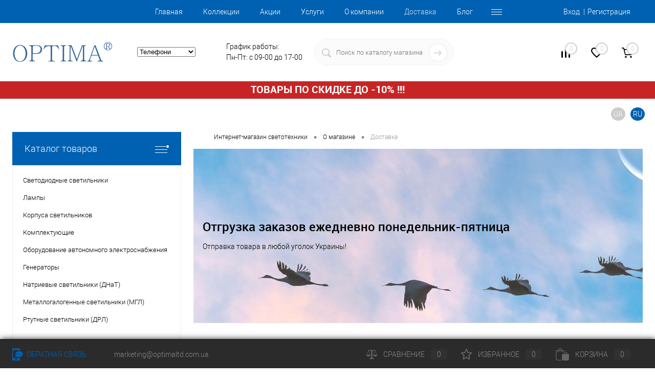

--- FILE ---
content_type: text/html
request_url: https://www.optimaltd.com.ua/about/delivery/
body_size: 27690
content:

<!DOCTYPE html>
<html prefix="og: https://ogp.me/ns#" dir="ltr" lang="ru">
<head>
	<!-- Google Tag Manager -->
	<script data-skip-moving="true">
		(function(w, d, s, l, i) {
			w[l] = w[l] || [];
			w[l].push({
				'gtm.start': new Date().getTime(),
				event: 'gtm.js'
			});
			var f = d.getElementsByTagName(s)[0],
				j = d.createElement(s),
				dl = l != 'dataLayer' ? '&l=' + l : '';
			j.async = true;
			j.src =
				'https://www.googletagmanager.com/gtm.js?id=' + i + dl;
			f.parentNode.insertBefore(j, f);
		})(window, document, 'script', 'dataLayer', 'GTM-5HHS9KL');
	</script>
	<!-- End Google Tag Manager -->
	<meta charset="UTF-8">
	<meta name="format-detection" content="telephone=no">
	<meta name="viewport" content="width=device-width, initial-scale=1, maximum-scale=1, user-scalable=0">
	<link rel="shortcut icon" type="image/x-icon" href="/favicon.ico?v=1621936630">
	<link rel="icon" type="image/svg" href="/favicon.svg">
	<meta http-equiv="X-UA-Compatible" content="IE=edge">
	<meta name="theme-color" content="#3498db">
	<meta property="og:site_name" content="optimaltd.com.ua">
	<meta property="fb:app_id" content="244810193460773">
	<meta property="og:type" content="website">
			<link rel='canonical' href='https://www.optimaltd.com.ua/about/delivery/'>
<link rel="alternate" hreflang="uk-ua" href="https://www.optimaltd.com.ua/ua/about/delivery/" >
<link rel="alternate" hreflang="ru-ua" href="https://www.optimaltd.com.ua/about/delivery/" >
																	
<meta name="robots" content="index, follow" />
<meta name="keywords" content="Оптима" />
<meta name="description" content="Условия доставки светотехники Optima. Оперативная доставка по всей территории Украины." />
<link href="/bitrix/js/main/core/css/core.min.css?16219366203575" type="text/css" rel="stylesheet" />

<script data-skip-moving="true">(function(w, d) {var v = w.frameCacheVars = {'CACHE_MODE':'HTMLCACHE','storageBlocks':[],'dynamicBlocks':{'1Kz6Lg':'65c5dc20bdf5','yqTuxz':'cb1db5e0956a','zkASNO':'77e6a1af9384','FKauiI':'1b669ecf7e17','es4Hjc':'d41d8cd98f00','T0kNhm':'8bc8ce847e34','sKZmAR':'d41d8cd98f00'},'AUTO_UPDATE':true,'AUTO_UPDATE_TTL':'120','version':'2'};var inv = false;if (v.AUTO_UPDATE === false){if (v.AUTO_UPDATE_TTL && v.AUTO_UPDATE_TTL > 0){var lm = Date.parse(d.lastModified);if (!isNaN(lm)){var td = new Date().getTime();if ((lm + v.AUTO_UPDATE_TTL * 1000) >= td){w.frameRequestStart = false;w.preventAutoUpdate = true;return;}inv = true;}}else{w.frameRequestStart = false;w.preventAutoUpdate = true;return;}}var r = w.XMLHttpRequest ? new XMLHttpRequest() : (w.ActiveXObject ? new w.ActiveXObject("Microsoft.XMLHTTP") : null);if (!r) { return; }w.frameRequestStart = true;var m = v.CACHE_MODE; var l = w.location; var x = new Date().getTime();var q = "?bxrand=" + x + (l.search.length > 0 ? "&" + l.search.substring(1) : "");var u = l.protocol + "//" + l.host + l.pathname + q;r.open("GET", u, true);r.setRequestHeader("BX-ACTION-TYPE", "get_dynamic");r.setRequestHeader("X-Bitrix-Composite", "get_dynamic");r.setRequestHeader("BX-CACHE-MODE", m);r.setRequestHeader("BX-CACHE-BLOCKS", v.dynamicBlocks ? JSON.stringify(v.dynamicBlocks) : "");if (inv){r.setRequestHeader("BX-INVALIDATE-CACHE", "Y");}try { r.setRequestHeader("BX-REF", d.referrer || "");} catch(e) {}if (m === "APPCACHE"){r.setRequestHeader("BX-APPCACHE-PARAMS", JSON.stringify(v.PARAMS));r.setRequestHeader("BX-APPCACHE-URL", v.PAGE_URL ? v.PAGE_URL : "");}r.onreadystatechange = function() {if (r.readyState != 4) { return; }var a = r.getResponseHeader("BX-RAND");var b = w.BX && w.BX.frameCache ? w.BX.frameCache : false;if (a != x || !((r.status >= 200 && r.status < 300) || r.status === 304 || r.status === 1223 || r.status === 0)){var f = {error:true, reason:a!=x?"bad_rand":"bad_status", url:u, xhr:r, status:r.status};if (w.BX && w.BX.ready && b){BX.ready(function() {setTimeout(function(){BX.onCustomEvent("onFrameDataRequestFail", [f]);}, 0);});}w.frameRequestFail = f;return;}if (b){b.onFrameDataReceived(r.responseText);if (!w.frameUpdateInvoked){b.update(false);}w.frameUpdateInvoked = true;}else{w.frameDataString = r.responseText;}};r.send();var p = w.performance;if (p && p.addEventListener && p.getEntries && p.setResourceTimingBufferSize){var e = 'resourcetimingbufferfull';var h = function() {if (w.BX && w.BX.frameCache && w.BX.frameCache.frameDataInserted){p.removeEventListener(e, h);}else {p.setResourceTimingBufferSize(p.getEntries().length + 50);}};p.addEventListener(e, h);}})(window, document);</script>
<script data-skip-moving="true">(function(w, d, n) {var cl = "bx-core";var ht = d.documentElement;var htc = ht ? ht.className : undefined;if (htc === undefined || htc.indexOf(cl) !== -1){return;}var ua = n.userAgent;if (/(iPad;)|(iPhone;)/i.test(ua)){cl += " bx-ios";}else if (/Android/i.test(ua)){cl += " bx-android";}cl += (/(ipad|iphone|android|mobile|touch)/i.test(ua) ? " bx-touch" : " bx-no-touch");cl += w.devicePixelRatio && w.devicePixelRatio >= 2? " bx-retina": " bx-no-retina";var ieVersion = -1;if (/AppleWebKit/.test(ua)){cl += " bx-chrome";}else if ((ieVersion = getIeVersion()) > 0){cl += " bx-ie bx-ie" + ieVersion;if (ieVersion > 7 && ieVersion < 10 && !isDoctype()){cl += " bx-quirks";}}else if (/Opera/.test(ua)){cl += " bx-opera";}else if (/Gecko/.test(ua)){cl += " bx-firefox";}if (/Macintosh/i.test(ua)){cl += " bx-mac";}ht.className = htc ? htc + " " + cl : cl;function isDoctype(){if (d.compatMode){return d.compatMode == "CSS1Compat";}return d.documentElement && d.documentElement.clientHeight;}function getIeVersion(){if (/Opera/i.test(ua) || /Webkit/i.test(ua) || /Firefox/i.test(ua) || /Chrome/i.test(ua)){return -1;}var rv = -1;if (!!(w.MSStream) && !(w.ActiveXObject) && ("ActiveXObject" in w)){rv = 11;}else if (!!d.documentMode && d.documentMode >= 10){rv = 10;}else if (!!d.documentMode && d.documentMode >= 9){rv = 9;}else if (d.attachEvent && !/Opera/.test(ua)){rv = 8;}if (rv == -1 || rv == 8){var re;if (n.appName == "Microsoft Internet Explorer"){re = new RegExp("MSIE ([0-9]+[\.0-9]*)");if (re.exec(ua) != null){rv = parseFloat(RegExp.$1);}}else if (n.appName == "Netscape"){rv = 11;re = new RegExp("Trident/.*rv:([0-9]+[\.0-9]*)");if (re.exec(ua) != null){rv = parseFloat(RegExp.$1);}}}return rv;}})(window, document, navigator);</script>


<link href="/bitrix/cache/css/ru/dresscode/kernel_main/kernel_main_v1.css?17689188519980" type="text/css"  rel="stylesheet" />
<link href="/bitrix/js/ui/fonts/opensans/ui.font.opensans.min.css?16219366171861" type="text/css"  rel="stylesheet" />
<link href="/bitrix/js/main/popup/dist/main.popup.bundle.min.css?162193662323520" type="text/css"  rel="stylesheet" />
<link href="/bitrix/cache/css/ru/dresscode/template_a98ce6cdcbae5a780c14052f2122795f/template_a98ce6cdcbae5a780c14052f2122795f_v1.css?1768918851324573" type="text/css"  data-template-style="true" rel="stylesheet" />
<link href="/bitrix/panel/main/popup.min.css?162193663120704" type="text/css"  data-template-style="true"  rel="stylesheet" />







	<title>Условия доставки – Интернет-магазин светодиодного освещения | Optima</title>
	<script type="application/ld+json">
		{
			"@context": "http://schema.org",
			"@type": "Organization",
			"url": "https://www.optimaltd.com.ua/",
			"name": "OptimaLTD.com.ua",
			"email": "marketing@optimaltd.com.ua",
			"logo": "https://www.optimaltd.com.ua/logo2.png",
			"description": "Интернет-магазин светотехники TM OPTIMA - LED светильники и лампы от производителя. Гарантия качества. Оптом и в розницу",
			"address": {
				"@type": "PostalAddress",
				"addressLocality": "Харьков, Украина",
				"postalCode": "61010",
				"streetAddress": "Гольдберговская, д.106"
			},
			"potentialAction": {
				"@type": "SearchAction",
				"target": "https://www.optimaltd.com.ua/search/?q={search_term_string}&send=Y&r=Y",
				"query-input": "required name=search_term_string"
			},
			"contactPoint": [{
				"@type": "ContactPoint",
				"telephone": "+380662926824",
				"contactType": "customer service"
			}, {
				"@type": "ContactPoint",
				"telephone": "+380674214619",
				"contactType": "customer service"
			}, {
				"@type": "ContactPoint",
				"telephone": "+380445377910",
				"contactType": "customer service"
			}],
			"sameAs": [
				"https://www.facebook.com/optimasvetilniki/"
			]
		}
	</script>

</head>
<body class="loading  panels_white">
	<!-- Google Tag Manager (noscript) -->
	<noscript><iframe src="https://www.googletagmanager.com/ns.html?id=GTM-5HHS9KL" height="0" width="0" style="display:none;visibility:hidden"></iframe></noscript>
	<!-- End Google Tag Manager (noscript) -->
	<div id="panel">
			</div>
	<div id="foundation">
		<div id="headerLine2"  class="color_theme" >
	<div class="limiter">
		<div class="headerLineContainer">
			<div class="headerLineColumn">
				<div id="geoPosition">
					<ul>
						<div id="bxdynamic_1Kz6Lg_start" style="display:none"></div>					<li>
		<div class="user-geo-position">
			<div class="user-geo-position-label">Ваш город:</div><div class="user-geo-position-value"><a href="#" class="user-geo-position-value-link"><span>Определение</span></a></div>
		</div>
	</li>
	<li class="null">
		<div id="geo-location-window" class="hidden">
			<div class="geo-location-window-container">
				<div class="geo-location-window-container-bg">
					<div class="geo-location-window-heading"> Выберите ваш город <a href="#" class="geo-location-window-exit"></a></div>
					<div class="geo-location-window-wp">
													<div class="geo-location-window-list">
																	<div class="geo-location-window-list-item">
										<a href="#" class="geo-location-window-list-item-link" data-id="10998" data-parse-value="Київ"><span>Київ</span></a>
									</div>
																	<div class="geo-location-window-list-item">
										<a href="#" class="geo-location-window-list-item-link" data-id="10216" data-parse-value="Харьков"><span>Харьков</span></a>
									</div>
																	<div class="geo-location-window-list-item">
										<a href="#" class="geo-location-window-list-item-link" data-id="22194" data-parse-value="Полтава"><span>Полтава</span></a>
									</div>
																	<div class="geo-location-window-list-item">
										<a href="#" class="geo-location-window-list-item-link" data-id="3170" data-parse-value="Львов"><span>Львов</span></a>
									</div>
																	<div class="geo-location-window-list-item">
										<a href="#" class="geo-location-window-list-item-link" data-id="8471" data-parse-value="Днепр"><span>Днепр</span></a>
									</div>
																	<div class="geo-location-window-list-item">
										<a href="#" class="geo-location-window-list-item-link" data-id="26279" data-parse-value="Запорожье"><span>Запорожье</span></a>
									</div>
																	<div class="geo-location-window-list-item">
										<a href="#" class="geo-location-window-list-item-link" data-id="1068" data-parse-value="Одесса"><span>Одесса</span></a>
									</div>
															</div>
												<div class="geo-location-window-search">
							<input type="text" autocomplete="new-password" value="" placeholder=" Выберите ваш город" class="geo-location-window-search-input">
							<div class="geo-location-window-search-values-cn">
								<div class="geo-location-window-search-values"></div>
							</div>
						</div>
												<div class="geo-location-window-button-container">
							<a href="#" class="geo-location-window-button disabled">Запомнить город								<span id="geo-location-window-fast-loader">
									<span class="f_circleG" id="frotateG_01"></span>
									<span class="f_circleG" id="frotateG_02"></span>
									<span class="f_circleG" id="frotateG_03"></span>
									<span class="f_circleG" id="frotateG_04"></span>
									<span class="f_circleG" id="frotateG_05"></span>
									<span class="f_circleG" id="frotateG_06"></span>
									<span class="f_circleG" id="frotateG_07"></span>
									<span class="f_circleG" id="frotateG_08"></span>
								</span>
							</a>
						</div>
					</div>
				</div>
			</div>
		</div>
		<div id="geo-location-ref-window" data-disabled="Y">
			<div class="geo-location-ref-window-city-container">
				<div class="geo-location-ref-window-city-label">Сейчас выбран:</div>
				<div class="geo-location-ref-window-city-value"></div>
				<div class="get-location-ref-window-confirm"><a href="#" class="get-location-ref-window-confirm-button btn-simple btn-small">Подтверждаю</a></div>
				<div class="get-location-ref-window-change"><a href="#" class="get-location-ref-window-change-button theme-link-dashed">Изменить</a></div>
			</div>
		</div>
	</li>
	<div id="bxdynamic_1Kz6Lg_end" style="display:none"></div>					</ul>
				</div>
			</div>
			<div class="headerLineColumn headerLineMenu">
					<ul id="subMenu">
									<li><a href="/">Главная</a></li>
												<li><a href="/collection/">Коллекции</a></li>
												<li><a href="/stock/">Акции</a></li>
												<li><a href="/services/">Услуги</a></li>
												<li><a href="/about/">О компании</a></li>
												<li><a class="selected">Доставка</a></li>
												<li><a href="/blog/">Блог</a></li>
												<li><a href="/about/contacts/">Контакты</a></li>
												<li><a href="/faq/">Вопрос ответ</a></li>
						</ul>
			</div>
			<div class="headerLineColumn">
				<div id="topAuth">
					<ul>
							<li class="top-auth-login"><a href="/auth/?backurl=/about/delivery/">Вход</a></li>
	<li class="top-auth-register"><a href="/auth/?register=yes&amp;backurl=/about/delivery/">Регистрация</a></li>
					</ul>
				</div>
			</div>
		</div>
	</div>
</div>
<div id="subHeader5" >
	<div class="limiter">
		<div class="subTable">
			<div class="subTableColumn">
				<div id="logo">
					 <a href="/"><img src="/bitrix/templates/dresscode/images/logo.svg" alt="Optima"></a>
				</div>
			</div>
			<div class="subTableColumn">
				<select id="parent2">
					<option selected>Телефони</option>
				</select>
											</div>
			<div class="subTableColumn">
				<!--<span class="label">marketing@optimaltd.com.ua</span>-->
<span class="label"><!--ул. Гольдберговская 106-->График работы:<br> Пн-Пт: с 09-00 до 17-00</span>			</div>
			<div class="subTableColumn">
				<div id="topSearchLine">
					<div id="topSearch2">
	<form action="/search/" method="GET" id="topSearchForm">
		<div class="searchContainerInner">
			<div class="searchContainer">
				<div class="searchColumn">
					<input type="text" name="q" value="" autocomplete="off" placeholder="Поиск по каталогу магазина" id="searchQuery">
				</div>
				<div class="searchColumn">
					<input type="submit" name="send" value="Y" id="goSearch">
					<input type="hidden" name="r" value="Y">
				</div>
			</div>
		</div>
	</form>
</div>
<div id="searchResult"></div>
<div id="searchOverlap"></div>
				</div>
			</div>
			<div class="subTableColumn">
				<div class="toolsContainer">
					<div class="topCompare">
						<div id="flushTopCompare">
							<div id="bxdynamic_yqTuxz_start" style="display:none"></div><a	class="text">
	<span class="icon"></span>
	<span
		class="value">0</span>
	</a>
		<div id="bxdynamic_yqTuxz_end" style="display:none"></div>						</div>
					</div>
					<div class="topWishlist">
						<div id="flushTopwishlist">
							<div id="bxdynamic_zkASNO_start" style="display:none"></div><a	class="text">
	<span class="icon"></span>
	<span
		class="value">0</span>
	</a>
		<div id="bxdynamic_zkASNO_end" style="display:none"></div>						</div>
					</div>
					<div class="cart">
						<div id="flushTopCart">
							<div id="bxdynamic_FKauiI_start" style="display:none"></div>	<a class="countLink">
		<span class="count">0</span>
	</a>
	<a class="heading">
		<span class="cartLabel">
			В корзине		</span>
		<span class="total">
							пока пусто					</span>
	</a>
<div id="bxdynamic_FKauiI_end" style="display:none"></div>						</div>
					</div>
				</div>
			</div>
		</div>
	</div>
</div>
		<div class="headerLineColumn headerLangSelect">
			<div class="stockInner">
				<a href="/tovary-po-skidkam/">ТОВАРЫ ПО СКИДКЕ ДО -10% !!!</a>
			</div>
			<div id="langSelect">
			<ul class="languages">
            <li><a class="reverseUa" onclick="setLang('/ua/')" href="/ua/about/delivery/">UA</a></li>
        <li><div class="reverseActiveRu">RU</div></li>
    </ul>
			</div>
		</div>

		<div id="main"  class="color_white" >
			<div class="limiter">
				<div class="compliter">
											<div id="left">
	<a href="/catalog/" class="heading orange" id="catalogMenuHeading">Каталог товаров<ins></ins></a>
	<div class="collapsed">
					<ul id="leftMenu">
							<li class="eChild allow-dropdown nested">
					<a href="/catalog/svetodiodnye-svetilniki-000000053/" class="menuLink selected">
						<span class="tb">
								<span class="pc no-image">
																		<span class="back"></span>
								</span>
							<span class="tx">
								<span class="link-title">Светодиодные светильники</span>
								<span class="dropdown btn-simple btn-micro"></span>
							</span>
						</span>
					</a>
											<div class="drop">
															<ul class="menuItems">
																			<li>
																							<a href="/catalog/svetodiodnye-svetilniki-000000053/svetodiodnye-smart-svetilniki-000000083/" class="menuLink pictureLink">
													<img src="/upload/iblock/48d/n85z5qp2il3dhwcrjub3beaqolhput8k/led_smart_mini.jpg" alt="Smart светильники">
												</a>
																						<a href="/catalog/svetodiodnye-svetilniki-000000053/svetodiodnye-smart-svetilniki-000000083/" class="menuLink">
												<span class="link-title">Smart светильники</span>
												<small></small>
																							</a>
										</li>
																														<li>
																							<a href="/catalog/svetodiodnye-svetilniki-000000053/svetodiodnye-lineynye-svetilniki-000000056/" class="menuLink pictureLink">
													<img src="/upload/iblock/8d0/led_dpo_dso_mini.jpg" alt="Линейные led светильники">
												</a>
																						<a href="/catalog/svetodiodnye-svetilniki-000000053/svetodiodnye-lineynye-svetilniki-000000056/" class="menuLink">
												<span class="link-title">Линейные led светильники</span>
												<small></small>
																							</a>
										</li>
																														<li>
																							<a href="/catalog/svetodiodnye-svetilniki-000000053/s-uvelichitelnym-steklom-000000076/" class="menuLink pictureLink">
													<img src="/upload/iblock/8a3/nng36s1glsial4n0dh3fgqfpn09syxqt/led_dno_mini.jpg" alt="С увеличительным стеклом">
												</a>
																						<a href="/catalog/svetodiodnye-svetilniki-000000053/s-uvelichitelnym-steklom-000000076/" class="menuLink">
												<span class="link-title">С увеличительным стеклом</span>
												<small></small>
																							</a>
										</li>
																														<li>
																							<a href="/catalog/svetodiodnye-svetilniki-000000053/svetodiodnye-vstraivaemye-svetilniki-000000080/" class="menuLink pictureLink">
													<img src="/upload/iblock/4fc/4fc1ecad88116e3abea77869d8cd1eb0.jpg" alt="Встраиваемые led светильники">
												</a>
																						<a href="/catalog/svetodiodnye-svetilniki-000000053/svetodiodnye-vstraivaemye-svetilniki-000000080/" class="menuLink">
												<span class="link-title">Встраиваемые led светильники</span>
												<small></small>
																							</a>
										</li>
																														<li>
																							<a href="/catalog/svetodiodnye-svetilniki-000000053/svetodiodnye-prozhektory-000000051/" class="menuLink pictureLink">
													<img src="/upload/iblock/894/k68ke97zi869ep329m326whwg5vy18nm/led_floodlight_mini.jpg" alt="Прожекторы Led">
												</a>
																						<a href="/catalog/svetodiodnye-svetilniki-000000053/svetodiodnye-prozhektory-000000051/" class="menuLink">
												<span class="link-title">Прожекторы Led</span>
												<small></small>
																							</a>
										</li>
																														<li>
																							<a href="/catalog/svetodiodnye-svetilniki-000000053/svetodiodnye-svetilniki-dlya-vysokikh-proletov-000000058/" class="menuLink pictureLink">
													<img src="/upload/iblock/e53/t3vln04jk42dnsr8ipaa1t7zzddt9hxy/led_cobay_mini.jpg" alt="Светильники для высоких пролетов led">
												</a>
																						<a href="/catalog/svetodiodnye-svetilniki-000000053/svetodiodnye-svetilniki-dlya-vysokikh-proletov-000000058/" class="menuLink">
												<span class="link-title">Светильники для высоких пролетов led</span>
												<small></small>
																							</a>
										</li>
																														<li>
																							<a href="/catalog/svetodiodnye-svetilniki-000000053/svetodiodnye-podvesnye-svetilnki-000000095/" class="menuLink pictureLink">
													<img src="/upload/iblock/794/1oiwc3k928w014l0eht6ag46wdhj1tmj/svetodiodnyye_podvesnyye_svetilniki_small.webp" alt="Подвесные led светильники">
												</a>
																						<a href="/catalog/svetodiodnye-svetilniki-000000053/svetodiodnye-podvesnye-svetilnki-000000095/" class="menuLink">
												<span class="link-title">Подвесные led светильники</span>
												<small></small>
																							</a>
										</li>
																												</ul>
																						<ul class="menuItems">
																			<li>
																							<a href="/catalog/svetodiodnye-svetilniki-000000053/svetodiodnye-paneli-000000046/" class="menuLink pictureLink">
													<img src="/upload/iblock/55b/jdakucuh6d2uzd8uts8036akbn16ploq/led_panel_mini.jpg" alt="Led панели">
												</a>
																						<a href="/catalog/svetodiodnye-svetilniki-000000053/svetodiodnye-paneli-000000046/" class="menuLink">
												<span class="link-title">Led панели</span>
												<small></small>
																							</a>
										</li>
																													<li>
																							<a href="/catalog/svetodiodnye-svetilniki-000000053/svetodiodnye-promyshlennye-svetilniki-ip65-000000055/" class="menuLink pictureLink">
													<img src="/upload/iblock/fd2/xck2b3qc7n72nn36pmfdawpmv0frsr4e/led_dpp_mini.jpg" alt="Промышленные led светильники IP65">
												</a>
																						<a href="/catalog/svetodiodnye-svetilniki-000000053/svetodiodnye-promyshlennye-svetilniki-ip65-000000055/" class="menuLink">
												<span class="link-title">Промышленные led светильники IP65</span>
												<small></small>
																							</a>
										</li>
																													<li>
																							<a href="/catalog/svetodiodnye-svetilniki-000000053/svetodiodnye-avariynye-svetilniki-000000084/" class="menuLink pictureLink">
													<img src="/upload/iblock/4f0/4f0eb2639e7b285142a3d51789873790.jpg" alt="Аварийные led светильники">
												</a>
																						<a href="/catalog/svetodiodnye-svetilniki-000000053/svetodiodnye-avariynye-svetilniki-000000084/" class="menuLink">
												<span class="link-title">Аварийные led светильники</span>
												<small></small>
																							</a>
										</li>
																													<li>
																							<a href="/catalog/svetodiodnye-svetilniki-000000053/svetodiodnye-nakladnye-svetilniki-000000082/" class="menuLink pictureLink">
													<img src="/upload/iblock/30f/30fffc8ef1d8e4ba4462a32383d4c2b7.jpg" alt="Накладные led светильники">
												</a>
																						<a href="/catalog/svetodiodnye-svetilniki-000000053/svetodiodnye-nakladnye-svetilniki-000000082/" class="menuLink">
												<span class="link-title">Накладные led светильники</span>
												<small></small>
																							</a>
										</li>
																													<li>
																							<a href="/catalog/svetodiodnye-svetilniki-000000053/svetodiodnye-ulichnye-svetilniki-000000057/" class="menuLink pictureLink">
													<img src="/upload/iblock/ca5/pqkl1s47nn55m1ct0kzpbhj22t0wlsyp/led_dku_mini.jpg" alt="Уличные led светильники">
												</a>
																						<a href="/catalog/svetodiodnye-svetilniki-000000053/svetodiodnye-ulichnye-svetilniki-000000057/" class="menuLink">
												<span class="link-title">Уличные led светильники</span>
												<small></small>
																							</a>
										</li>
																													<li>
																							<a href="/catalog/svetodiodnye-svetilniki-000000053/svetodiodnye-akkumulyatornye-svetilniki-000000087/" class="menuLink pictureLink">
													<img src="/upload/resize_cache/iblock/f1e/ip6w96dx7kcxrw3xgpbksmv29fmku18u/190_100_1/led_aku_mini.jpg" alt="Аккумуляторные led светильники ">
												</a>
																						<a href="/catalog/svetodiodnye-svetilniki-000000053/svetodiodnye-akkumulyatornye-svetilniki-000000087/" class="menuLink">
												<span class="link-title">Аккумуляторные led светильники </span>
												<small></small>
																							</a>
										</li>
																													<li>
																							<a href="/catalog/svetodiodnye-svetilniki-000000053/nastennye-svetodiodnye-svetilniki-000000098/" class="menuLink pictureLink">
													<img src="/upload/iblock/3a6/isod50bbmavk7bb67x4u4t0jzhudh97f/nastennyye_svetodiodnyye_svetilniki_small.webp" alt="Настенные led светильники">
												</a>
																						<a href="/catalog/svetodiodnye-svetilniki-000000053/nastennye-svetodiodnye-svetilniki-000000098/" class="menuLink">
												<span class="link-title">Настенные led светильники</span>
												<small></small>
																							</a>
										</li>
																													<li>
																							<a href="/catalog/svetodiodnye-svetilniki-000000053/potolochnye-svetodiodnye-svetilniki-000000096/" class="menuLink pictureLink">
													<img src="/upload/iblock/b77/09hcmux41swjw606yoh6omg7n7978deu/potolochnyye_svetodiodnyye_svetilniki_small.webp" alt="Потолочные led светильники">
												</a>
																						<a href="/catalog/svetodiodnye-svetilniki-000000053/potolochnye-svetodiodnye-svetilniki-000000096/" class="menuLink">
												<span class="link-title">Потолочные led светильники</span>
												<small></small>
																							</a>
										</li>
																											</ul>
																				</div>
									</li>
							<li class="eChild allow-dropdown nested">
					<a href="/catalog/lampy-000000007/" class="menuLink">
						<span class="tb">
								<span class="pc no-image">
																		<span class="back"></span>
								</span>
							<span class="tx">
								<span class="link-title">Лампы</span>
								<span class="dropdown btn-simple btn-micro"></span>
							</span>
						</span>
					</a>
											<div class="drop">
															<ul class="menuItems">
																			<li>
																							<a href="/catalog/lampy-000000007/svetodiodnye-lampy-led-000000049/" class="menuLink pictureLink">
													<img src="/upload/iblock/17d/17d2dc895270b241158427fb5f05514b.jpg" alt="Светодиодные лампы LED">
												</a>
																						<a href="/catalog/lampy-000000007/svetodiodnye-lampy-led-000000049/" class="menuLink">
												<span class="link-title">Светодиодные лампы LED</span>
												<small></small>
																							</a>
										</li>
																														<li>
																							<a href="/catalog/lampy-000000007/lyuminestsentnye-lampy-000000032/" class="menuLink pictureLink">
													<img src="/upload/iblock/5b1/5b1c9e4a5904f553d6ee3afb16ccc100.jpg" alt="Люминесцентные лампы t5/t8">
												</a>
																						<a href="/catalog/lampy-000000007/lyuminestsentnye-lampy-000000032/" class="menuLink">
												<span class="link-title">Люминесцентные лампы t5/t8</span>
												<small></small>
																							</a>
										</li>
																														<li>
																							<a href="/catalog/lampy-000000007/natrievye-lampy-dnat-000000028/" class="menuLink pictureLink">
													<img src="/upload/iblock/081/081c2065eec5aa919fe949bb2e00d79a.jpg" alt="Натриевые лампы (ДНаТ)">
												</a>
																						<a href="/catalog/lampy-000000007/natrievye-lampy-dnat-000000028/" class="menuLink">
												<span class="link-title">Натриевые лампы (ДНаТ)</span>
												<small></small>
																							</a>
										</li>
																														<li>
																							<a href="/catalog/lampy-000000007/galogennye-lampy-000000079/" class="menuLink pictureLink">
													<img src="/upload/iblock/509/509fd1678894c826cc6623327a07c3cc.jpg" alt="Галогенные лампы">
												</a>
																						<a href="/catalog/lampy-000000007/galogennye-lampy-000000079/" class="menuLink">
												<span class="link-title">Галогенные лампы</span>
												<small></small>
																							</a>
										</li>
																												</ul>
																						<ul class="menuItems">
																			<li>
																							<a href="/catalog/lampy-000000007/bakteritsidnye-lampy-000000085/" class="menuLink pictureLink">
													<img src="/upload/iblock/38a/38a0f5708ad9d0c4bbb72f309556be09.jpg" alt="Бактерицидные лампы">
												</a>
																						<a href="/catalog/lampy-000000007/bakteritsidnye-lampy-000000085/" class="menuLink">
												<span class="link-title">Бактерицидные лампы</span>
												<small></small>
																							</a>
										</li>
																													<li>
																							<a href="/catalog/lampy-000000007/spetslampy-000000078/" class="menuLink pictureLink">
													<img src="/upload/iblock/84f/84f9b0c565315eebf9253c217f0b2765.jpg" alt="Спецлампы">
												</a>
																						<a href="/catalog/lampy-000000007/spetslampy-000000078/" class="menuLink">
												<span class="link-title">Спецлампы</span>
												<small></small>
																							</a>
										</li>
																													<li>
																							<a href="/catalog/lampy-000000007/metallogalogennye-lampy-mgl-000000031/" class="menuLink pictureLink">
													<img src="/upload/iblock/055/055f623fa2c974c00d257228b03f941c.jpg" alt="Металлогалогенные лампы (МГЛ)">
												</a>
																						<a href="/catalog/lampy-000000007/metallogalogennye-lampy-mgl-000000031/" class="menuLink">
												<span class="link-title">Металлогалогенные лампы (МГЛ)</span>
												<small></small>
																							</a>
										</li>
																											</ul>
																				</div>
									</li>
							<li class="eChild allow-dropdown nested">
					<a href="/catalog/korpusa-svetilnikov-000000062/" class="menuLink">
						<span class="tb">
								<span class="pc no-image">
																		<span class="back"></span>
								</span>
							<span class="tx">
								<span class="link-title">Корпуса светильников</span>
								<span class="dropdown btn-simple btn-micro"></span>
							</span>
						</span>
					</a>
											<div class="drop">
																						<ul class="menuItems">
																			<li>
																							<a href="/catalog/korpusa-svetilnikov-000000062/podvesnye-svetilniki-nsp-000000013/" class="menuLink pictureLink">
													<img src="/upload/iblock/42b/42bc7eca4075c9465dc74aa71ac720d2.jpg" alt="Подвесные светильники">
												</a>
																						<a href="/catalog/korpusa-svetilnikov-000000062/podvesnye-svetilniki-nsp-000000013/" class="menuLink">
												<span class="link-title">Подвесные светильники</span>
												<small></small>
																							</a>
										</li>
																													<li>
																							<a href="/catalog/korpusa-svetilnikov-000000062/prozhektory-no-000000072/" class="menuLink pictureLink">
													<img src="/upload/iblock/63d/63d6f3988b74353db86512204ac764da.jpg" alt="Прожекторы">
												</a>
																						<a href="/catalog/korpusa-svetilnikov-000000062/prozhektory-no-000000072/" class="menuLink">
												<span class="link-title">Прожекторы</span>
												<small></small>
																							</a>
										</li>
																													<li>
																							<a href="/catalog/korpusa-svetilnikov-000000062/ulichnye-svetilniki-nku-000000042/" class="menuLink pictureLink">
													<img src="/upload/iblock/ac5/ac526d797918a6b449edb0a9c9809a27.jpg" alt="Уличные светильники">
												</a>
																						<a href="/catalog/korpusa-svetilnikov-000000062/ulichnye-svetilniki-nku-000000042/" class="menuLink">
												<span class="link-title">Уличные светильники</span>
												<small></small>
																							</a>
										</li>
																											</ul>
																				</div>
									</li>
							<li class="eChild allow-dropdown nested">
					<a href="/catalog/komplektuyushchie-000000008/" class="menuLink">
						<span class="tb">
								<span class="pc no-image">
																		<span class="back"></span>
								</span>
							<span class="tx">
								<span class="link-title">Комплектующие</span>
								<span class="dropdown btn-simple btn-micro"></span>
							</span>
						</span>
					</a>
											<div class="drop">
															<ul class="menuItems">
																			<li>
																							<a href="/catalog/komplektuyushchie-000000008/led-podsvetka-000000081/" class="menuLink pictureLink">
													<img src="/upload/iblock/c41/c41549f5487ab1344d17be24f4ab1f13.jpg" alt="LED подсветка">
												</a>
																						<a href="/catalog/komplektuyushchie-000000008/led-podsvetka-000000081/" class="menuLink">
												<span class="link-title">LED подсветка</span>
												<small></small>
																							</a>
										</li>
																														<li>
																							<a href="/catalog/komplektuyushchie-000000008/remkomplekty-dlya-led-svetilnikov-000000040/" class="menuLink pictureLink">
													<img src="/upload/iblock/044/0441c873086cc9d13c5abb5de7da53d4.jpg" alt="Ремкомплекты для led светильников">
												</a>
																						<a href="/catalog/komplektuyushchie-000000008/remkomplekty-dlya-led-svetilnikov-000000040/" class="menuLink">
												<span class="link-title">Ремкомплекты для led светильников</span>
												<small></small>
																							</a>
										</li>
																														<li>
																							<a href="/catalog/komplektuyushchie-000000008/kronshteyny-shtativy-000000075/" class="menuLink pictureLink">
													<img src="/upload/iblock/be5/be55b359d85ba34bd2fdeda5598523e1.jpg" alt="Кронштейны / Штативы">
												</a>
																						<a href="/catalog/komplektuyushchie-000000008/kronshteyny-shtativy-000000075/" class="menuLink">
												<span class="link-title">Кронштейны / Штативы</span>
												<small></small>
																							</a>
										</li>
																														<li>
																							<a href="/catalog/komplektuyushchie-000000008/patrony-perekhodniki-000000077/" class="menuLink pictureLink">
													<img src="/upload/iblock/c24/c24154d95d9a08112e02da90b974675d.jpg" alt="Патроны / Переходники">
												</a>
																						<a href="/catalog/komplektuyushchie-000000008/patrony-perekhodniki-000000077/" class="menuLink">
												<span class="link-title">Патроны / Переходники</span>
												<small></small>
																							</a>
										</li>
																														<li>
																							<a href="/catalog/komplektuyushchie-000000008/profil-dlya-svetilnikov-000000086/" class="menuLink pictureLink">
													<img src="/upload/iblock/f0d/yaefbsdq7srkt6lmxpyhduik1mp765a3/profilewhitesmall.jpg" alt="Профиль для светильников">
												</a>
																						<a href="/catalog/komplektuyushchie-000000008/profil-dlya-svetilnikov-000000086/" class="menuLink">
												<span class="link-title">Профиль для светильников</span>
												<small></small>
																							</a>
										</li>
																												</ul>
																						<ul class="menuItems">
																			<li>
																							<a href="/catalog/komplektuyushchie-000000008/drossel-dlya-lamp-mgl-i-dnat-000000035/" class="menuLink pictureLink">
													<img src="/upload/iblock/f79/f79b5711e726c720e8fff982a7ef4586.jpg" alt="Дроссель для ламп МГЛ и ДНаТ">
												</a>
																						<a href="/catalog/komplektuyushchie-000000008/drossel-dlya-lamp-mgl-i-dnat-000000035/" class="menuLink">
												<span class="link-title">Дроссель для ламп МГЛ и ДНаТ</span>
												<small></small>
																							</a>
										</li>
																													<li>
																							<a href="/catalog/komplektuyushchie-000000008/drossel-dlya-lamp-drl-000000036/" class="menuLink pictureLink">
													<img src="/upload/iblock/ba9/ba9cc777382db944e8b09de4bd6628b8.jpg" alt="Дроссель для ламп ДРЛ">
												</a>
																						<a href="/catalog/komplektuyushchie-000000008/drossel-dlya-lamp-drl-000000036/" class="menuLink">
												<span class="link-title">Дроссель для ламп ДРЛ</span>
												<small></small>
																							</a>
										</li>
																													<li>
																							<a href="/catalog/komplektuyushchie-000000008/impulsno-zazhigayushchie-ustroystva-izu-000000038/" class="menuLink pictureLink">
													<img src="/upload/iblock/b93/b93fc37a3ef26fab88d791cf1455a17a.jpg" alt="Импульсно-зажигающие устройства (ИЗУ)">
												</a>
																						<a href="/catalog/komplektuyushchie-000000008/impulsno-zazhigayushchie-ustroystva-izu-000000038/" class="menuLink">
												<span class="link-title">Импульсно-зажигающие устройства (ИЗУ)</span>
												<small></small>
																							</a>
										</li>
																													<li>
																							<a href="/catalog/komplektuyushchie-000000008/drayvery-dlya-svetodiodnykh-svetilnikov-000000097/" class="menuLink pictureLink">
													<img src="/upload/resize_cache/iblock/2e7/vdh5cmrcwlytkake6phcggycaee2tqdl/190_100_1/drayver_dlya_svetodiodnykh_svetilnikov_small.webp" alt="Led драйверы">
												</a>
																						<a href="/catalog/komplektuyushchie-000000008/drayvery-dlya-svetodiodnykh-svetilnikov-000000097/" class="menuLink">
												<span class="link-title">Led драйверы</span>
												<small></small>
																							</a>
										</li>
																													<li>
																							<a href="/catalog/komplektuyushchie-000000008/kondensatory-000000039/" class="menuLink pictureLink">
													<img src="/upload/iblock/119/11933c5db8f5d379495af49478302860.jpg" alt="Конденсаторы">
												</a>
																						<a href="/catalog/komplektuyushchie-000000008/kondensatory-000000039/" class="menuLink">
												<span class="link-title">Конденсаторы</span>
												<small></small>
																							</a>
										</li>
																											</ul>
																				</div>
									</li>
							<li class="eChild allow-dropdown nested">
					<a href="/catalog/oborudovanie-avtonomnogo-elektrosnabzheniya-000000090/" class="menuLink">
						<span class="tb">
								<span class="pc no-image">
																		<span class="back"></span>
								</span>
							<span class="tx">
								<span class="link-title">Оборудование автономного электроснабжения</span>
								<span class="dropdown btn-simple btn-micro"></span>
							</span>
						</span>
					</a>
											<div class="drop">
																						<ul class="menuItems">
																			<li>
																							<a href="/catalog/oborudovanie-avtonomnogo-elektrosnabzheniya-000000090/zaryadnye-stantsii-000000091/" class="menuLink pictureLink">
													<img src="/upload/resize_cache/iblock/fda/s9x509nbyo1cnteehayenk5x6h5acdv1/190_100_1/zriadnayastancia_mini.jpg" alt="Зарядные станции">
												</a>
																						<a href="/catalog/oborudovanie-avtonomnogo-elektrosnabzheniya-000000090/zaryadnye-stantsii-000000091/" class="menuLink">
												<span class="link-title">Зарядные станции</span>
												<small></small>
																							</a>
										</li>
																											</ul>
																				</div>
									</li>
							<li class="eChild allow-dropdown nested">
					<a href="/catalog/generatory-000000093/" class="menuLink">
						<span class="tb">
								<span class="pc no-image">
																		<span class="back"></span>
								</span>
							<span class="tx">
								<span class="link-title">Генераторы</span>
								<span class="dropdown btn-simple btn-micro"></span>
							</span>
						</span>
					</a>
											<div class="drop">
																						<ul class="menuItems">
																			<li>
																							<a href="/catalog/generatory-000000093/generatory-benzinovye-000000092/" class="menuLink pictureLink">
													<img src="/upload/resize_cache/iblock/554/hassk6j2yjk7raer43mha5h24a0d6176/190_100_1/air45ip_s_small.jpg" alt="Генераторы бензиновые">
												</a>
																						<a href="/catalog/generatory-000000093/generatory-benzinovye-000000092/" class="menuLink">
												<span class="link-title">Генераторы бензиновые</span>
												<small></small>
																							</a>
										</li>
																													<li>
																							<a href="/catalog/generatory-000000093/generatory-invertornye-000000094/" class="menuLink pictureLink">
													<img src="/upload/resize_cache/iblock/65b/j3givi4qtp28baz577f6qmmw39ie94o1/190_100_1/air20i_s_small.jpg" alt="Генераторы инверторные">
												</a>
																						<a href="/catalog/generatory-000000093/generatory-invertornye-000000094/" class="menuLink">
												<span class="link-title">Генераторы инверторные</span>
												<small></small>
																							</a>
										</li>
																											</ul>
																				</div>
									</li>
							<li class="eChild allow-dropdown nested">
					<a href="/catalog/natrievye-svetilniki-dnat-000000059/" class="menuLink">
						<span class="tb">
								<span class="pc no-image">
																		<span class="back"></span>
								</span>
							<span class="tx">
								<span class="link-title">Натриевые светильники (ДНаТ)</span>
								<span class="dropdown btn-simple btn-micro"></span>
							</span>
						</span>
					</a>
											<div class="drop">
																						<ul class="menuItems">
																			<li>
																						<a href="/catalog/natrievye-svetilniki-dnat-000000059/podvesnye-svetilniki-zhsp-000000063/" class="menuLink">
												<span class="link-title">Подвесные светильники ЖСП</span>
												<small></small>
																							</a>
										</li>
																													<li>
																						<a href="/catalog/natrievye-svetilniki-dnat-000000059/prozhektory-zho-000000064/" class="menuLink">
												<span class="link-title">Прожекторы ЖО</span>
												<small></small>
																							</a>
										</li>
																													<li>
																						<a href="/catalog/natrievye-svetilniki-dnat-000000059/ulichnye-svetilniki-zhku-000000065/" class="menuLink">
												<span class="link-title">Уличные светильники ЖКУ</span>
												<small></small>
																							</a>
										</li>
																											</ul>
																				</div>
									</li>
							<li class="eChild allow-dropdown nested">
					<a href="/catalog/metallogalogennye-svetilniki-mgl-000000061/" class="menuLink">
						<span class="tb">
								<span class="pc no-image">
																		<span class="back"></span>
								</span>
							<span class="tx">
								<span class="link-title">Металлогалогенные светильники (МГЛ)</span>
								<span class="dropdown btn-simple btn-micro"></span>
							</span>
						</span>
					</a>
											<div class="drop">
																						<ul class="menuItems">
																			<li>
																						<a href="/catalog/metallogalogennye-svetilniki-mgl-000000061/podvesnye-svetilniki-gsp-000000069/" class="menuLink">
												<span class="link-title">Подвесные светильники ГСП</span>
												<small></small>
																							</a>
										</li>
																													<li>
																						<a href="/catalog/metallogalogennye-svetilniki-mgl-000000061/prozhektory-go-000000070/" class="menuLink">
												<span class="link-title">Прожекторы ГО</span>
												<small></small>
																							</a>
										</li>
																													<li>
																						<a href="/catalog/metallogalogennye-svetilniki-mgl-000000061/ulichnye-svetilniki-gku-000000071/" class="menuLink">
												<span class="link-title">Уличные светильники ГКУ</span>
												<small></small>
																							</a>
										</li>
																											</ul>
																				</div>
									</li>
							<li class="eChild allow-dropdown nested">
					<a href="/catalog/rtutnye-svetilniki-drl-000000060/" class="menuLink">
						<span class="tb">
								<span class="pc no-image">
																		<span class="back"></span>
								</span>
							<span class="tx">
								<span class="link-title">Ртутные светильники (ДРЛ)</span>
								<span class="dropdown btn-simple btn-micro"></span>
							</span>
						</span>
					</a>
											<div class="drop">
																						<ul class="menuItems">
																			<li>
																						<a href="/catalog/rtutnye-svetilniki-drl-000000060/podvesnye-svetilniki-rsp-000000066/" class="menuLink">
												<span class="link-title">Подвесные светильники РСП</span>
												<small></small>
																							</a>
										</li>
																													<li>
																						<a href="/catalog/rtutnye-svetilniki-drl-000000060/prozhektory-ro-000000067/" class="menuLink">
												<span class="link-title">Прожекторы РО</span>
												<small></small>
																							</a>
										</li>
																													<li>
																						<a href="/catalog/rtutnye-svetilniki-drl-000000060/ulichnye-svetilniki-rku-000000068/" class="menuLink">
												<span class="link-title">Уличные светильники РКУ</span>
												<small></small>
																							</a>
										</li>
																											</ul>
																				</div>
									</li>
					</ul>
				<ul id="subLeftMenu">

									<li><a href="/new/">Новинки</a></li>
						
									<li><a href="/popular/">Популярные товары</a></li>
						
									<li><a href="/recommend/">Рекомендуемые товары</a></li>
						
									<li><a href="/tovary-po-skidkam/">Товары по скидкам</a></li>
						
									<li><a href="/brands/">Бренды</a></li>
						
		
	</ul>
	</div>
		<div class="">
		<div id="specialBlockMoveContainer"></div>
				<div id="subscribe" class="sideBlock">
		    <div class="sideBlockContent">
			    <!--<a class="heading" href="/personal/subscribe/">Подписка на новости магазина</a>
<p class="copy">Подпишитесь на рассылку и получайте свежие новости и акции нашего магазина.</p>-->							</div>
		</div>
		<div class="sideBlock banner">
					</div>
		
			<div class="sideBlock" id="collectionBlock">
		<a class="heading" href="/collection/">Коллекции</a>
		<div class="sideBlockContent">
											<div class="item" id="bx_651765591_4038">
					<div class="picBlock">
						<a href="/collection/svetilniki-dlya-kempinga/" class="picture"><img src="/upload/resize_cache/iblock/e71/2ujn7xsqnsngtb6yy24s6u0nqb64ctyr/70_70_1/svetilniki_dlya_kempinga.png" alt="Светильники для кемпинга"></a>	
					</div>
					<div class="tools">
						<a href="/collection/svetilniki-dlya-kempinga/" class="name">Светильники для кемпинга</a>
											</div>
				</div>
											<div class="item" id="bx_651765591_3930">
					<div class="picBlock">
						<a href="/collection/konsolnyye-svetilniki/" class="picture"><img src="/upload/resize_cache/iblock/880/utui3v428b98trv3cb70y94496uhwyj5/70_70_1/konsolnye_svetilniki.png" alt="Консольные светильники"></a>	
					</div>
					<div class="tools">
						<a href="/collection/konsolnyye-svetilniki/" class="name">Консольные светильники</a>
											</div>
				</div>
											<div class="item" id="bx_651765591_3825">
					<div class="picBlock">
						<a href="/collection/vlagozashchishchennyye-svetilniki/" class="picture"><img src="/upload/resize_cache/iblock/25d/8ckq1pka5z6bp1nktimup76rw00f5g3l/70_70_1/vlagozashchishchennye_svetilniki.png" alt="Влагозащищенные светильники"></a>	
					</div>
					<div class="tools">
						<a href="/collection/vlagozashchishchennyye-svetilniki/" class="name">Влагозащищенные светильники</a>
											</div>
				</div>
					
		</div>
	</div>

		<div class="sideBlock banner">
					</div>
		<div class="sideBlock" id="serviceBlock">
		<a class="heading" href="/blog/">Блог</a>
		<div class="sideBlockContent">
											<div class="item" id="bx_1373509569_4066">
					<div class="picBlock">
						<a href="/blog/osnovnyye-svetotekhnicheskiye-kharakteristiki/" class="picture"><img src="/upload/resize_cache/iblock/dcd/bpd1e3nb8bc2k2p2un1vh9hgck4cf96c/70_70_1/osnovnye_svetotekhnicheskie_kharakteristiki.webp" alt="Основные светотехнические характеристики"></a>	
					</div>
					<div class="tools">
						<a href="/blog/osnovnyye-svetotekhnicheskiye-kharakteristiki/" class="name">Основные светотехнические характеристики</a>
											</div>
				</div>
											<div class="item" id="bx_1373509569_4062">
					<div class="picBlock">
						<a href="/blog/luchshiye-programmy-dlya-rascheta-osveshchennosti/" class="picture"><img src="/upload/resize_cache/iblock/728/l2q48pgyyr6uyg0j40ewz0rkfamja1b8/70_70_1/luchshie_programmy_dlya_rascheta_osveshchennosti_2025_goda.webp" alt="Лучшие программы для расчета освещенности 2025 года"></a>	
					</div>
					<div class="tools">
						<a href="/blog/luchshiye-programmy-dlya-rascheta-osveshchennosti/" class="name">Лучшие программы для расчета освещенности 2025 года</a>
											</div>
				</div>
											<div class="item" id="bx_1373509569_4060">
					<div class="picBlock">
						<a href="/blog/kak-vybrat-ulichnyy-svetilnik-gid/" class="picture"><img src="/upload/resize_cache/iblock/287/8creyl4ec6i6o7o5bprl26g2fqpasc57/70_70_1/kak_vybrat_ulichnyy_svetilnik_gid_2025.webp" alt="Как выбрать уличный светильник: гид 2025"></a>	
					</div>
					<div class="tools">
						<a href="/blog/kak-vybrat-ulichnyy-svetilnik-gid/" class="name">Как выбрать уличный светильник: гид 2025</a>
											</div>
				</div>
					
		</div>
	</div>
	</div>
</div>										<div id="right">
													<div id="breadcrumbs"><ul><ol itemscope itemtype="http://schema.org/BreadcrumbList"><li itemprop="itemListElement" itemscope itemtype="http://schema.org/ListItem"><a itemprop="item" href="/"><span itemprop="name"> Интернет-магазин светотехники</span></a><meta itemprop="position" content="1" " /></li><li><span class="arrow"> &bull; </span></li><li itemprop="itemListElement" itemscope itemtype="http://schema.org/ListItem"><a itemprop="item" href="/about/"><span itemprop="name"> О магазине</span></a><meta itemprop="position" content="2" " /></li><li><span class="arrow"> &bull; </span></li><li><span class="changeName">Доставка</span></li></ol></ul></div>																			<div class="banner-animated fullscreen-banner arbitrary-banner banner-elem" style="background: url('/upload/iblock/80b/Dostavka.jpg') center center / cover no-repeat;">
					<div class="limiter">
				<div class="tb">
											<div class="text-wrap tc">
																								<h1 class="ff-medium">Отгрузка заказов ежедневно понедельник-пятница</h1>
<p>Отправка товара в любой уголок Украины!</p>																					</div>
														</div>
			</div>
			</div>
																
<div class="global-block-container">
	<div class="global-content-block">
		<p>
			 У Вас есть несколько способов получить оплаченный товар
		</p>
		<h2 class="h2 ff-medium">Самовывоз товара</h2>
		<p>
			 В связи с военным положением самовывоза нет, только отправка почтой. Полная предоплата товара обязательна. С того момента, как товар покинул склад, ответственность за его целостность ложится на Вас.
		</p>
		<h2 class="h2 ff-medium">Услуги компаний-перевозчиков</h2>
		<p>
			 Самый распространенный способ доставки – с помощью компании Новая Почта. Услуга доставки оплачивается покупателем согласно тарифам Новой почты. Для этого Вам нужно всего лишь корректно передать все данные для отправки посылки:
		</p>
		<ul>
			<li>Полное наименование, ЕГРПОУ, ФИО представителя – если получатель юр.лицо;</li>
			<li>ФИО – если получатель физ.лицо;</li>
			<li>Полное наименование, ЕГРПОУ отправителя – если Вы оговаривали это с Вашим менеджером при покупке;</li>
			<li>Контактный номер телефона – на который удобно получить уведомление о прибытии посылки;</li>
			<li>Адрес для доставки – город, область, номер отделения;</li>
		</ul>
		<p>
			 Каждую посылку перед тем, как отправить мы проверяем и страхуем на полную стоимость. Это значит, что Компания-Перевозчик обязуется финансово компенсировать стоимость утерянного или битого груза. Не забывайте досматривать посылки при получении!
		</p>
		<h2 class="h2 ff-medium">Адресная доставка</h2>
		<p>
			 Доставка на Ваш адрес возможна компанией Новая почта по Украине. Стоимость такой доставки уточняйте непосредственно у компании перевозчика.
		</p>
		<h2 class="h2 ff-medium">Доставка частными перевозчиками</h2>
		<p>
			 Это рентабельно в случае пересылки крупногабаритного заказа. Наш логист поможет найти достойного перевозчика, просчитает стоимость доставки и договорится обо всем сам. Вам останется только прийти на встречу и оплатить перевозку по договоренности.
		</p>
		<p>
			 Отправки осуществляем ежедневно в рабочие дни: с понедельника по пятницу с 9:00 до 17:00
		</p>
	</div>
	<div class="global-information-block">
		 <div class="global-information-block-cn">
	<div class="global-information-block-hide-scroll">
		<div class="global-information-block-hide-scroll-cn">
			<div class="information-heading">Есть вопросы?</div>
			<div class="information-text">свяжитесь с нами удобным Вам способом</div>
			<div class="information-list">
									<div class="information-list-item">
						<div class="tb">
							<div class="information-item-icon tc">
								<img src="/bitrix/templates/dresscode/images/cont1.png">
							</div>
							<div class="tc">
								<div id="parent4">
								</div>
															</div>
						</div>
					</div>
													<div class="information-list-item">
						<div class="tb">
							<div class="information-item-icon tc">
								<img src="/bitrix/templates/dresscode/images/cont2.png">
							</div>
							<div class="tc">
								<a href="mailto:marketing@optimaltd.com.ua">marketing@optimaltd.com.ua</a><br>															</div>
						</div>
					</div>
													<div class="information-list-item">
						<div class="tb">
							<div class="information-item-icon tc">
								<img src="/bitrix/templates/dresscode/images/cont3.png">
							</div>
							<div class="tc">
								г. Харьков, улица Гольдберговская, д.106							</div>
						</div>
					</div>
													<div class="information-list-item">
						<div class="tb">
							<div class="information-item-icon tc">
								<img src="/bitrix/templates/dresscode/images/cont4.png">
							</div>
							<div class="tc">График работы Пн-Пт: с 9:00 до 17:00 Сб-Вс: Выходной</div>
						</div>
					</div>
							</div>
			<div class="information-feedback-container">
				<a href="/callback/" class="information-feedback">Обратная связь</a>
			</div>
		</div>
	</div>
</div>
	</div>
</div>
 <br>
 <br>                                                			                        </div>

                        </div>
                        </div>
                        </div>
                                                <div id="footerTabsCaption">
	<div class="wrapper">
		<div class="items">
			<div class="item"><a href="#">Акции</a></div>					</div>
	</div>
</div>
<div id="footerTabs">
	<div class="wrapper">
		<div class="items">
					<div class="tab item">
		<div id="topProduct">
			<div class="wrap">
				<ul class="slideBox productList">
											<li>
										<div class="item product sku" id="bx_1762928987_2728" data-product-iblock-id="15" data-from-cache="N" data-convert-currency="N" data-currency-id="" data-product-id="2728" data-iblock-id="16" data-prop-id="100" data-product-width="220" data-product-height="200" data-hide-measure="N" data-currency="UAH" data-hide-not-available="Y" data-price-code="">
		<div class="tabloid">
			<a href="#" class="removeFromWishlist" data-id=""></a>
							<div class="markerContainer">
										    <div class="marker" style="background-color: #178817">Акция</div>
										    <div class="marker" style="background-color: #c12324">Скидка -10%</div>
									</div>
					    <div class="rating">
		      <i class="m" style="width:80%"></i>
		      <i class="h"></i>
		    </div>
									<div class="productTable">
		    	<div class="productColImage">
					<a href="/catalog/korpusa-svetilnikov-000000062/podvesnye-svetilniki-nsp-000000013/svetilnik-cobay-2-nsp-e40-ip65-optima-10761.html" class="picture">
													<img src="/bitrix/templates/dresscode/images/lazy.svg" class="lazy" data-lazy="/upload/resize_cache/iblock/96c/4bmwqmdtx0i3i07v0816i2jik34y7ysz/220_200_1/06961_1.jpg" alt="Светильник Cobay-2 НСП E40 IP65 Optima" title="Светильник Cobay-2 НСП E40 IP65 Optima">
												<span class="getFastView" data-id="2728">Быстрый просмотр</span>
					</a>
				</div>
		    	<div class="productColText">
					<a href="/catalog/korpusa-svetilnikov-000000062/podvesnye-svetilniki-nsp-000000013/svetilnik-cobay-2-nsp-e40-ip65-optima-10761.html" class="name"><span class="middle">Светильник Cobay-2 НСП E40 IP65 Optima</span></a>
																		<a class="price">2&nbsp;018.87 грн.																	<span class="measure"> / шт</span>
																									<s class="discount">2&nbsp;243.19 грн.</s>
															</a>
													    	</div>
			</div>
		</div>
	</div>
		
						</li>
											<li>
										<div class="item product sku" id="bx_4028463329_3726" data-product-iblock-id="15" data-from-cache="N" data-convert-currency="N" data-currency-id="" data-product-id="3726" data-iblock-id="16" data-prop-id="100" data-product-width="220" data-product-height="200" data-hide-measure="N" data-currency="UAH" data-hide-not-available="Y" data-price-code="">
		<div class="tabloid">
			<a href="#" class="removeFromWishlist" data-id=""></a>
							<div class="markerContainer">
										    <div class="marker" style="background-color: #178817">Акция</div>
										    <div class="marker" style="background-color: #c12327">Скидка -15%</div>
									</div>
					    <div class="rating">
		      <i class="m" style="width:60%"></i>
		      <i class="h"></i>
		    </div>
									<div class="productTable">
		    	<div class="productColImage">
					<a href="/catalog/generatory-000000093/generatory-benzinovye-000000092/generator-air45ip-s-3000vt-benzinovyy-11298.html" class="picture">
													<img src="/bitrix/templates/dresscode/images/lazy.svg" class="lazy" data-lazy="/upload/resize_cache/iblock/e63/92a80zdps5ypwmcjoak2ye44r0t8zyul/220_200_1/11298_1.jpg" alt="Генератор AIR45IP-S 3000Вт бензиновый" title="Генератор AIR45IP-S 3000Вт бензиновый">
												<span class="getFastView" data-id="3726">Быстрый просмотр</span>
					</a>
				</div>
		    	<div class="productColText">
					<a href="/catalog/generatory-000000093/generatory-benzinovye-000000092/generator-air45ip-s-3000vt-benzinovyy-11298.html" class="name"><span class="middle">Генератор AIR45IP-S 3000Вт бензиновый</span></a>
																		<a class="price">17&nbsp;742.30 грн.																	<span class="measure"> / шт</span>
																									<s class="discount">20&nbsp;873.30 грн.</s>
															</a>
													    	</div>
			</div>
		</div>
	</div>
		
						</li>
											<li>
										<div class="item product sku" id="bx_2266646647_433" data-product-iblock-id="15" data-from-cache="N" data-convert-currency="N" data-currency-id="" data-product-id="433" data-iblock-id="16" data-prop-id="100" data-product-width="220" data-product-height="200" data-hide-measure="N" data-currency="UAH" data-hide-not-available="Y" data-price-code="">
		<div class="tabloid">
			<a href="#" class="removeFromWishlist" data-id=""></a>
							<div class="markerContainer">
										    <div class="marker" style="background-color: #178817">Акция</div>
										    <div class="marker" style="background-color: #c12324">Скидка -10%</div>
									</div>
					    <div class="rating">
		      <i class="m" style="width:80%"></i>
		      <i class="h"></i>
		    </div>
									<div class="productTable">
		    	<div class="productColImage">
					<a href="/catalog/korpusa-svetilnikov-000000062/prozhektory-no-000000072/prozhektor-lider-e40-optima-07053.html" class="picture">
													<img src="/bitrix/templates/dresscode/images/lazy.svg" class="lazy" data-lazy="/upload/resize_cache/iblock/b54/220_200_1/b54435b7ecf2132916dbe7e1eeeae4d7.jpg" alt="Прожектор Lider Е40 Optima" title="Прожектор Lider Е40 Optima">
												<span class="getFastView" data-id="433">Быстрый просмотр</span>
					</a>
				</div>
		    	<div class="productColText">
					<a href="/catalog/korpusa-svetilnikov-000000062/prozhektory-no-000000072/prozhektor-lider-e40-optima-07053.html" class="name"><span class="middle">Прожектор Lider Е40 Optima</span></a>
																		<a class="price">5&nbsp;967.11 грн.																	<span class="measure"> / шт</span>
																									<s class="discount">6&nbsp;630.12 грн.</s>
															</a>
													    	</div>
			</div>
		</div>
	</div>
		
						</li>
											<li>
										<div class="item product sku" id="bx_427744724_3837" data-product-iblock-id="15" data-from-cache="N" data-convert-currency="N" data-currency-id="" data-product-id="3837" data-iblock-id="16" data-prop-id="100" data-product-width="220" data-product-height="200" data-hide-measure="N" data-currency="UAH" data-hide-not-available="Y" data-price-code="">
		<div class="tabloid">
			<a href="#" class="removeFromWishlist" data-id=""></a>
							<div class="markerContainer">
										    <div class="marker" style="background-color: #178817">Акция</div>
										    <div class="marker" style="background-color: #c12324">Скидка -10%</div>
										    <div class="marker" style="background-color: #f97310">Хит продаж</div>
									</div>
					    <div class="rating">
		      <i class="m" style="width:60%"></i>
		      <i class="h"></i>
		    </div>
									<div class="productTable">
		    	<div class="productColImage">
					<a href="/catalog/svetodiodnye-svetilniki-000000053/svetodiodnye-paneli-000000046/svetodiodnaya-panel-40vt-lux-ms-6000k-optima-11402.html" class="picture">
													<img src="/bitrix/templates/dresscode/images/lazy.svg" class="lazy" data-lazy="/upload/resize_cache/iblock/d47/mrjgoffzp8v9rw9ms4wfkj7t0sj210te/220_200_1/11402_1.jpg" alt="Светодиодная панель 40Вт LUX MS 6000К Optima" title="Светодиодная панель 40Вт LUX MS 6000К Optima">
												<span class="getFastView" data-id="3837">Быстрый просмотр</span>
					</a>
				</div>
		    	<div class="productColText">
					<a href="/catalog/svetodiodnye-svetilniki-000000053/svetodiodnye-paneli-000000046/svetodiodnaya-panel-40vt-lux-ms-6000k-optima-11402.html" class="name"><span class="middle">Светодиодная панель 40Вт LUX MS 6000К Optima</span></a>
																		<a class="price">517.63 грн.																	<span class="measure"> / шт</span>
																									<s class="discount">575.14 грн.</s>
															</a>
													    	</div>
			</div>
		</div>
	</div>
		
						</li>
											<li>
										<div class="item product sku" id="bx_1853484354_3989" data-product-iblock-id="15" data-from-cache="N" data-convert-currency="N" data-currency-id="" data-product-id="3989" data-iblock-id="16" data-prop-id="100" data-product-width="220" data-product-height="200" data-hide-measure="N" data-currency="UAH" data-hide-not-available="Y" data-price-code="">
		<div class="tabloid">
			<a href="#" class="removeFromWishlist" data-id=""></a>
							<div class="markerContainer">
										    <div class="marker" style="background-color: #178817">Акция</div>
										    <div class="marker" style="background-color: #c12324">Скидка -10%</div>
									</div>
					    <div class="rating">
		      <i class="m" style="width:80%"></i>
		      <i class="h"></i>
		    </div>
									<div class="productTable">
		    	<div class="productColImage">
					<a href="/catalog/svetodiodnye-svetilniki-000000053/svetodiodnye-ulichnye-svetilniki-000000057/ulichnyy-svetodiodnyy-svetilnik-efa-m-50vt-5000k-optima.html" class="picture">
													<img src="/bitrix/templates/dresscode/images/lazy.svg" class="lazy" data-lazy="/upload/resize_cache/iblock/d10/01cdsotl13kwxmkg5whsexeiqyjomvxa/220_200_1/11481_1.jpg" alt="Уличный светодиодный светильник Efa M 50Вт 5000K Optima" title="Уличный светодиодный светильник Efa M 50Вт 5000K Optima">
												<span class="getFastView" data-id="3989">Быстрый просмотр</span>
					</a>
				</div>
		    	<div class="productColText">
					<a href="/catalog/svetodiodnye-svetilniki-000000053/svetodiodnye-ulichnye-svetilniki-000000057/ulichnyy-svetodiodnyy-svetilnik-efa-m-50vt-5000k-optima.html" class="name"><span class="middle">Уличный светодиодный светильник Efa M 50Вт 5000K Optima</span></a>
																		<a class="price">721.74 грн.																	<span class="measure"> / шт</span>
																									<s class="discount">801.93 грн.</s>
															</a>
													    	</div>
			</div>
		</div>
	</div>
		
						</li>
											<li>
										<div class="item product sku" id="bx_4151360760_3732" data-product-iblock-id="15" data-from-cache="N" data-convert-currency="N" data-currency-id="" data-product-id="3732" data-iblock-id="16" data-prop-id="100" data-product-width="220" data-product-height="200" data-hide-measure="N" data-currency="UAH" data-hide-not-available="Y" data-price-code="">
		<div class="tabloid">
			<a href="#" class="removeFromWishlist" data-id=""></a>
							<div class="markerContainer">
										    <div class="marker" style="background-color: #178817">Акция</div>
										    <div class="marker" style="background-color: #c12327">Скидка -15%</div>
									</div>
					    <div class="rating">
		      <i class="m" style="width:80%"></i>
		      <i class="h"></i>
		    </div>
									<div class="productTable">
		    	<div class="productColImage">
					<a href="/catalog/generatory-000000093/generatory-invertornye-000000094/generator-air20i-s-2000vt-invertornyy-11297.html" class="picture">
													<img src="/bitrix/templates/dresscode/images/lazy.svg" class="lazy" data-lazy="/upload/resize_cache/iblock/4b0/eftd15h9mvdpgca9ygghd544c6ul0wfu/220_200_1/11297_1.jpg" alt="Генератор AIR20I-S 2000Вт инверторный" title="Генератор AIR20I-S 2000Вт инверторный">
												<span class="getFastView" data-id="3732">Быстрый просмотр</span>
					</a>
				</div>
		    	<div class="productColText">
					<a href="/catalog/generatory-000000093/generatory-invertornye-000000094/generator-air20i-s-2000vt-invertornyy-11297.html" class="name"><span class="middle">Генератор AIR20I-S 2000Вт инверторный</span></a>
																		<a class="price">25&nbsp;601.74 грн.																	<span class="measure"> / шт</span>
																									<s class="discount">30&nbsp;119.69 грн.</s>
															</a>
													    	</div>
			</div>
		</div>
	</div>
		
						</li>
											<li>
										<div class="item product sku" id="bx_2155318382_4080" data-product-iblock-id="15" data-from-cache="N" data-convert-currency="N" data-currency-id="" data-product-id="4080" data-iblock-id="16" data-prop-id="100" data-product-width="220" data-product-height="200" data-hide-measure="N" data-currency="UAH" data-hide-not-available="Y" data-price-code="">
		<div class="tabloid">
			<a href="#" class="removeFromWishlist" data-id=""></a>
							<div class="markerContainer">
										    <div class="marker" style="background-color: #178817">Акция</div>
										    <div class="marker" style="background-color: #c12324">Скидка -10%</div>
									</div>
					    <div class="rating">
		      <i class="m" style="width:80%"></i>
		      <i class="h"></i>
		    </div>
									<div class="productTable">
		    	<div class="productColImage">
					<a href="/catalog/svetodiodnye-svetilniki-000000053/svetodiodnye-paneli-000000046/svetodiodnaya-panel-opal-36vt-5000k-optima.html" class="picture">
													<img src="/bitrix/templates/dresscode/images/lazy.svg" class="lazy" data-lazy="/upload/resize_cache/iblock/9bb/amwkpvnl63lposr6kto8005dmp7r6bbe/220_200_1/11788_1.jpg" alt="Светодиодная панель Opal 36Вт 5000К Optima" title="Светодиодная панель Opal 36Вт 5000К Optima">
												<span class="getFastView" data-id="4080">Быстрый просмотр</span>
					</a>
				</div>
		    	<div class="productColText">
					<a href="/catalog/svetodiodnye-svetilniki-000000053/svetodiodnye-paneli-000000046/svetodiodnaya-panel-opal-36vt-5000k-optima.html" class="name"><span class="middle">Светодиодная панель Opal 36Вт 5000К Optima</span></a>
																		<a class="price">393.07 грн.																	<span class="measure"> / шт</span>
																							</a>
													    	</div>
			</div>
		</div>
	</div>
		
						</li>
											<li>
										<div class="item product sku" id="bx_281580031_466" data-product-iblock-id="15" data-from-cache="N" data-convert-currency="N" data-currency-id="" data-product-id="466" data-iblock-id="16" data-prop-id="100" data-product-width="220" data-product-height="200" data-hide-measure="N" data-currency="UAH" data-hide-not-available="Y" data-price-code="">
		<div class="tabloid">
			<a href="#" class="removeFromWishlist" data-id=""></a>
							<div class="markerContainer">
										    <div class="marker" style="background-color: #178817">Акция</div>
										    <div class="marker" style="background-color: #c12324">Скидка -10%</div>
									</div>
					    <div class="rating">
		      <i class="m" style="width:60%"></i>
		      <i class="h"></i>
		    </div>
									<div class="productTable">
		    	<div class="productColImage">
					<a href="/catalog/komplektuyushchie-000000008/remkomplekty-dlya-led-svetilnikov-000000040/epra-dlya-svetodiodnoy-paneli-32vt-08831.html" class="picture">
													<img src="/bitrix/templates/dresscode/images/lazy.svg" class="lazy" data-lazy="/upload/resize_cache/iblock/dc7/220_200_1/dc7dce1364c560f5b74144e125a21cbb.jpg" alt="ЭПРА для светодиодной панели 32Вт" title="ЭПРА для светодиодной панели 32Вт">
												<span class="getFastView" data-id="466">Быстрый просмотр</span>
					</a>
				</div>
		    	<div class="productColText">
					<a href="/catalog/komplektuyushchie-000000008/remkomplekty-dlya-led-svetilnikov-000000040/epra-dlya-svetodiodnoy-paneli-32vt-08831.html" class="name"><span class="middle">ЭПРА для светодиодной панели 32Вт</span></a>
																		<a class="price">195.11 грн.																	<span class="measure"> / шт</span>
																									<s class="discount">216.79 грн.</s>
															</a>
													    	</div>
			</div>
		</div>
	</div>
		
						</li>
											<li>
										<div class="item product sku" id="bx_1741660521_337" data-product-iblock-id="15" data-from-cache="N" data-convert-currency="N" data-currency-id="" data-product-id="337" data-iblock-id="16" data-prop-id="100" data-product-width="220" data-product-height="200" data-hide-measure="N" data-currency="UAH" data-hide-not-available="Y" data-price-code="">
		<div class="tabloid">
			<a href="#" class="removeFromWishlist" data-id=""></a>
							<div class="markerContainer">
										    <div class="marker" style="background-color: #178817">Акция</div>
										    <div class="marker" style="background-color: #c12324">Скидка -10%</div>
									</div>
					    <div class="rating">
		      <i class="m" style="width:80%"></i>
		      <i class="h"></i>
		    </div>
									<div class="productTable">
		    	<div class="productColImage">
					<a href="/catalog/svetodiodnye-svetilniki-000000053/svetodiodnye-paneli-000000046/svetodiodnaya-panel-15vt-300x300-6500k-optima-07571.html" class="picture">
													<img src="/bitrix/templates/dresscode/images/lazy.svg" class="lazy" data-lazy="/upload/resize_cache/iblock/2c3/220_200_1/2c33413f5292a03d4365001e4fe8b35d.jpg" alt="Светодиодная панель 15Вт 300x300 6500К Optima" title="Светодиодная панель 15Вт 300x300 6500К Optima">
												<span class="getFastView" data-id="337">Быстрый просмотр</span>
					</a>
				</div>
		    	<div class="productColText">
					<a href="/catalog/svetodiodnye-svetilniki-000000053/svetodiodnye-paneli-000000046/svetodiodnaya-panel-15vt-300x300-6500k-optima-07571.html" class="name"><span class="middle">Светодиодная панель 15Вт 300x300 6500К Optima</span></a>
																		<a class="price">612.81 грн.																	<span class="measure"> / шт</span>
																									<s class="discount">680.90 грн.</s>
															</a>
													    	</div>
			</div>
		</div>
	</div>
		
						</li>
											<li>
										<div class="item product sku" id="bx_134955892_2968" data-product-iblock-id="15" data-from-cache="N" data-convert-currency="N" data-currency-id="" data-product-id="2968" data-iblock-id="16" data-prop-id="100" data-product-width="220" data-product-height="200" data-hide-measure="N" data-currency="UAH" data-hide-not-available="Y" data-price-code="">
		<div class="tabloid">
			<a href="#" class="removeFromWishlist" data-id=""></a>
							<div class="markerContainer">
										    <div class="marker" style="background-color: #178817">Акция</div>
										    <div class="marker" style="background-color: #c12324">Скидка -10%</div>
									</div>
					    <div class="rating">
		      <i class="m" style="width:80%"></i>
		      <i class="h"></i>
		    </div>
							<div class="specialTime productSpecialTime" id="timer_q79lmX_b2fa85a67363d114c2cce6507fc4c197">
					<div class="specialTimeItem">
						<div class="specialTimeItemValue timerDayValue">0</div>
						<div class="specialTimeItemlabel">Дней</div>
					</div>
					<div class="specialTimeItem">
						<div class="specialTimeItemValue timerHourValue">0</div>
						<div class="specialTimeItemlabel">Часов</div>
					</div>
					<div class="specialTimeItem">
						<div class="specialTimeItemValue timerMinuteValue">0</div>
						<div class="specialTimeItemlabel">Минут</div>
					</div>
					<div class="specialTimeItem">
						<div class="specialTimeItemValue timerSecondValue">0</div>
						<div class="specialTimeItemlabel">Секунд</div>
					</div>
				</div>
																<div class="productTable">
		    	<div class="productColImage">
					<a href="/catalog/svetodiodnye-svetilniki-000000053/svetodiodnye-svetilniki-dlya-vysokikh-proletov-000000058/svetodiodnyy-podvesnoy-svetilnik-cobay-50vt-5000k-ip65-optima-10968.html" class="picture">
													<img src="/bitrix/templates/dresscode/images/lazy.svg" class="lazy" data-lazy="/upload/resize_cache/iblock/b4f/grjiry55ct0raw2y2o0i4bua3jtx4tyx/220_200_1/10804_1.jpg" alt="Светодиодный подвесной светильник Cobay 50Вт 5000К IP65 Optima" title="Светодиодный подвесной светильник Cobay 50Вт 5000К IP65 Optima">
												<span class="getFastView" data-id="2968">Быстрый просмотр</span>
					</a>
				</div>
		    	<div class="productColText">
					<a href="/catalog/svetodiodnye-svetilniki-000000053/svetodiodnye-svetilniki-dlya-vysokikh-proletov-000000058/svetodiodnyy-podvesnoy-svetilnik-cobay-50vt-5000k-ip65-optima-10968.html" class="name"><span class="middle">Светодиодный подвесной светильник Cobay 50Вт 5000К IP65 Optima</span></a>
																		<a class="price">1&nbsp;140.38 грн.																	<span class="measure"> / шт</span>
																									<s class="discount">1&nbsp;267.09 грн.</s>
															</a>
													    	</div>
			</div>
		</div>
	</div>
		
						</li>
											<li>
										<div class="item product sku" id="bx_2131522530_3566" data-product-iblock-id="15" data-from-cache="N" data-convert-currency="N" data-currency-id="" data-product-id="3566" data-iblock-id="16" data-prop-id="100" data-product-width="220" data-product-height="200" data-hide-measure="N" data-currency="UAH" data-hide-not-available="Y" data-price-code="">
		<div class="tabloid">
			<a href="#" class="removeFromWishlist" data-id=""></a>
							<div class="markerContainer">
										    <div class="marker" style="background-color: #178817">Акция</div>
										    <div class="marker" style="background-color: #c12324">Скидка -10%</div>
									</div>
					    <div class="rating">
		      <i class="m" style="width:80%"></i>
		      <i class="h"></i>
		    </div>
									<div class="productTable">
		    	<div class="productColImage">
					<a href="/catalog/svetodiodnye-svetilniki-000000053/svetodiodnye-promyshlennye-svetilniki-ip65-000000055/svetodiodnyy-svetilnik-dpp-40vt-1200mm-4000k-ip65-optima-11184.html" class="picture">
													<img src="/bitrix/templates/dresscode/images/lazy.svg" class="lazy" data-lazy="/upload/resize_cache/iblock/87c/4ud6loby4jp11oq4autpiuddkgzfyzye/220_200_1/09036_1.jpg" alt="Светодиодный светильник ДПП 40Вт 1200мм 4000К IP65 Optima" title="Светодиодный светильник ДПП 40Вт 1200мм 4000К IP65 Optima">
												<span class="getFastView" data-id="3566">Быстрый просмотр</span>
					</a>
				</div>
		    	<div class="productColText">
					<a href="/catalog/svetodiodnye-svetilniki-000000053/svetodiodnye-promyshlennye-svetilniki-ip65-000000055/svetodiodnyy-svetilnik-dpp-40vt-1200mm-4000k-ip65-optima-11184.html" class="name"><span class="middle">Светодиодный светильник ДПП 40Вт 1200мм 4000К IP65 Optima</span></a>
																		<a class="price">791.35 грн.																	<span class="measure"> / шт</span>
																									<s class="discount">879.28 грн.</s>
															</a>
													    	</div>
			</div>
		</div>
	</div>
		
						</li>
											<li>
										<div class="item product sku" id="bx_3859096152_3791" data-product-iblock-id="15" data-from-cache="Y" data-convert-currency="N" data-currency-id="" data-product-id="3791" data-iblock-id="16" data-prop-id="100" data-product-width="220" data-product-height="200" data-hide-measure="N" data-currency="UAH" data-hide-not-available="Y" data-price-code="">
		<div class="tabloid">
			<a href="#" class="removeFromWishlist" data-id=""></a>
							<div class="markerContainer">
										    <div class="marker" style="background-color: #178817">Акция</div>
										    <div class="marker" style="background-color: #c12324">Скидка -10%</div>
									</div>
					    <div class="rating">
		      <i class="m" style="width:80%"></i>
		      <i class="h"></i>
		    </div>
									<div class="productTable">
		    	<div class="productColImage">
					<a href="/catalog/svetodiodnye-svetilniki-000000053/svetodiodnye-ulichnye-svetilniki-000000057/ulichnyy-svetodiodnyy-svetilnik-efa-s-002-30vt-6500k-optima-11330.html" class="picture">
													<img src="/bitrix/templates/dresscode/images/lazy.svg" class="lazy" data-lazy="/upload/resize_cache/iblock/511/ppu6rxq0sonki0s4n5o5nhemty80vawa/220_200_1/10706_1.jpg" alt="Уличный светодиодный светильник Efa S 002 30Вт 6500K Optima" title="Уличный светодиодный светильник Efa S 002 30Вт 6500K Optima">
												<span class="getFastView" data-id="3791">Быстрый просмотр</span>
					</a>
				</div>
		    	<div class="productColText">
					<a href="/catalog/svetodiodnye-svetilniki-000000053/svetodiodnye-ulichnye-svetilniki-000000057/ulichnyy-svetodiodnyy-svetilnik-efa-s-002-30vt-6500k-optima-11330.html" class="name"><span class="middle">Уличный светодиодный светильник Efa S 002 30Вт 6500K Optima</span></a>
																		<a class="price">591.50 грн.																	<span class="measure"> / шт</span>
																									<s class="discount">657.22 грн.</s>
															</a>
													    	</div>
			</div>
		</div>
	</div>
		
						</li>
											<li>
										<div class="item product sku" id="bx_2432832206_3924" data-product-iblock-id="15" data-from-cache="N" data-convert-currency="N" data-currency-id="" data-product-id="3924" data-iblock-id="16" data-prop-id="100" data-product-width="220" data-product-height="200" data-hide-measure="N" data-currency="UAH" data-hide-not-available="Y" data-price-code="">
		<div class="tabloid">
			<a href="#" class="removeFromWishlist" data-id=""></a>
							<div class="markerContainer">
										    <div class="marker" style="background-color: #178817">Акция</div>
										    <div class="marker" style="background-color: #c12324">Скидка -10%</div>
									</div>
					    <div class="rating">
		      <i class="m" style="width:80%"></i>
		      <i class="h"></i>
		    </div>
									<div class="productTable">
		    	<div class="productColImage">
					<a href="/catalog/komplektuyushchie-000000008/drayvery-dlya-svetodiodnykh-svetilnikov-000000097/drayver-dlya-led-paneli-40-45vt-2-goda-garantii-11398.html" class="picture">
													<img src="/bitrix/templates/dresscode/images/lazy.svg" class="lazy" data-lazy="/upload/resize_cache/iblock/b29/w8a0vy3t4cqc6upw7c734dwshzg0qlu6/220_200_1/11398_1.jpg" alt="Драйвер для лед панели 40-45Вт 2 года гарантии" title="Драйвер для лед панели 40-45Вт 2 года гарантии">
												<span class="getFastView" data-id="3924">Быстрый просмотр</span>
					</a>
				</div>
		    	<div class="productColText">
					<a href="/catalog/komplektuyushchie-000000008/drayvery-dlya-svetodiodnykh-svetilnikov-000000097/drayver-dlya-led-paneli-40-45vt-2-goda-garantii-11398.html" class="name"><span class="middle">Драйвер для лед панели 40-45Вт 2 года гарантии</span></a>
																		<a class="price">196.06 грн.																	<span class="measure"> / шт</span>
																									<s class="discount">217.85 грн.</s>
															</a>
													    	</div>
			</div>
		</div>
	</div>
		
						</li>
											<li>
										<div class="item product sku" id="bx_258377581_3952" data-product-iblock-id="15" data-from-cache="N" data-convert-currency="N" data-currency-id="" data-product-id="3952" data-iblock-id="16" data-prop-id="100" data-product-width="220" data-product-height="200" data-hide-measure="N" data-currency="UAH" data-hide-not-available="Y" data-price-code="">
		<div class="tabloid">
			<a href="#" class="removeFromWishlist" data-id=""></a>
							<div class="markerContainer">
										    <div class="marker" style="background-color: #178817">Акция</div>
										    <div class="marker" style="background-color: #c12324">Скидка -10%</div>
									</div>
					    <div class="rating">
		      <i class="m" style="width:60%"></i>
		      <i class="h"></i>
		    </div>
									<div class="productTable">
		    	<div class="productColImage">
					<a href="/catalog/komplektuyushchie-000000008/drayvery-dlya-svetodiodnykh-svetilnikov-000000097/drayver-dlya-ulichnogo-led-svetilnika-50vt-1250ma-4s12p.html" class="picture">
													<img src="/bitrix/templates/dresscode/images/lazy.svg" class="lazy" data-lazy="/bitrix/templates/dresscode/images/empty.png" alt="Драйвер для уличного лед светильника 50Вт 1250mA 4S12P" title="Драйвер для уличного лед светильника 50Вт 1250mA 4S12P">
												<span class="getFastView" data-id="3952">Быстрый просмотр</span>
					</a>
				</div>
		    	<div class="productColText">
					<a href="/catalog/komplektuyushchie-000000008/drayvery-dlya-svetodiodnykh-svetilnikov-000000097/drayver-dlya-ulichnogo-led-svetilnika-50vt-1250ma-4s12p.html" class="name"><span class="middle">Драйвер для уличного лед светильника 50Вт 1250mA 4S12P</span></a>
																		<a class="price">199.38 грн.																	<span class="measure"> / шт</span>
																									<s class="discount">221.53 грн.</s>
															</a>
													    	</div>
			</div>
		</div>
	</div>
		
						</li>
											<li>
										<div class="item product sku" id="bx_2019670011_3942" data-product-iblock-id="15" data-from-cache="N" data-convert-currency="N" data-currency-id="" data-product-id="3942" data-iblock-id="16" data-prop-id="100" data-product-width="220" data-product-height="200" data-hide-measure="N" data-currency="UAH" data-hide-not-available="Y" data-price-code="">
		<div class="tabloid">
			<a href="#" class="removeFromWishlist" data-id=""></a>
							<div class="markerContainer">
										    <div class="marker" style="background-color: #178817">Акция</div>
										    <div class="marker" style="background-color: #c12324">Скидка -10%</div>
									</div>
					    <div class="rating">
		      <i class="m" style="width:80%"></i>
		      <i class="h"></i>
		    </div>
									<div class="productTable">
		    	<div class="productColImage">
					<a href="/catalog/korpusa-svetilnikov-000000062/ulichnye-svetilniki-nku-000000042/ulichnyy-svetilnik-korpus-nku-18u-e27-optima.html" class="picture">
													<img src="/bitrix/templates/dresscode/images/lazy.svg" class="lazy" data-lazy="/upload/resize_cache/iblock/3cb/1m9ejz4z6g0yxisdixjtnmtt33qgl0np/220_200_1/11544_1.jpg" alt="Уличный светильник (корпус) НКУ-18У Е27 Optima" title="Уличный светильник (корпус) НКУ-18У Е27 Optima">
												<span class="getFastView" data-id="3942">Быстрый просмотр</span>
					</a>
				</div>
		    	<div class="productColText">
					<a href="/catalog/korpusa-svetilnikov-000000062/ulichnye-svetilniki-nku-000000042/ulichnyy-svetilnik-korpus-nku-18u-e27-optima.html" class="name"><span class="middle">Уличный светильник (корпус) НКУ-18У Е27 Optima</span></a>
																		<a class="price">735.47 грн.																	<span class="measure"> / шт</span>
																									<s class="discount">817.19 грн.</s>
															</a>
													    	</div>
			</div>
		</div>
	</div>
		
						</li>
											<li>
										<div class="item product sku" id="bx_3781748289_2858" data-product-iblock-id="15" data-from-cache="N" data-convert-currency="N" data-currency-id="" data-product-id="2858" data-iblock-id="16" data-prop-id="100" data-product-width="220" data-product-height="200" data-hide-measure="N" data-currency="UAH" data-hide-not-available="Y" data-price-code="">
		<div class="tabloid">
			<a href="#" class="removeFromWishlist" data-id=""></a>
							<div class="markerContainer">
										    <div class="marker" style="background-color: #178817">Акция</div>
										    <div class="marker" style="background-color: #c12324">Скидка -10%</div>
									</div>
					    <div class="rating">
		      <i class="m" style="width:60%"></i>
		      <i class="h"></i>
		    </div>
							<div class="specialTime productSpecialTime" id="timer_YM8qso_b2fa85a67363d114c2cce6507fc4c197">
					<div class="specialTimeItem">
						<div class="specialTimeItemValue timerDayValue">0</div>
						<div class="specialTimeItemlabel">Дней</div>
					</div>
					<div class="specialTimeItem">
						<div class="specialTimeItemValue timerHourValue">0</div>
						<div class="specialTimeItemlabel">Часов</div>
					</div>
					<div class="specialTimeItem">
						<div class="specialTimeItemValue timerMinuteValue">0</div>
						<div class="specialTimeItemlabel">Минут</div>
					</div>
					<div class="specialTimeItem">
						<div class="specialTimeItemValue timerSecondValue">0</div>
						<div class="specialTimeItemlabel">Секунд</div>
					</div>
				</div>
																<div class="productTable">
		    	<div class="productColImage">
					<a href="/catalog/lampy-000000007/svetodiodnye-lampy-led-000000049/svetodiodnaya-lampa-t120-40vt-6500k-10787.html" class="picture">
													<img src="/bitrix/templates/dresscode/images/lazy.svg" class="lazy" data-lazy="/upload/resize_cache/iblock/325/8r83v2loq728lddfawpp07o0sl35bjdx/220_200_1/10788_1.jpg" alt="Светодиодная лампа Т120 40Вт 6500К" title="Светодиодная лампа Т120 40Вт 6500К">
												<span class="getFastView" data-id="2858">Быстрый просмотр</span>
					</a>
				</div>
		    	<div class="productColText">
					<a href="/catalog/lampy-000000007/svetodiodnye-lampy-led-000000049/svetodiodnaya-lampa-t120-40vt-6500k-10787.html" class="name"><span class="middle">Светодиодная лампа Т120 40Вт 6500К</span></a>
																		<a class="price">299.77 грн.																	<span class="measure"> / шт</span>
																									<s class="discount">333.08 грн.</s>
															</a>
													    	</div>
			</div>
		</div>
	</div>
		
						</li>
											<li>
										<div class="item product sku" id="bx_2523911895_444" data-product-iblock-id="15" data-from-cache="N" data-convert-currency="N" data-currency-id="" data-product-id="444" data-iblock-id="16" data-prop-id="100" data-product-width="220" data-product-height="200" data-hide-measure="N" data-currency="UAH" data-hide-not-available="Y" data-price-code="">
		<div class="tabloid">
			<a href="#" class="removeFromWishlist" data-id=""></a>
							<div class="markerContainer">
										    <div class="marker" style="background-color: #178817">Акция</div>
										    <div class="marker" style="background-color: #c12324">Скидка -10%</div>
									</div>
					    <div class="rating">
		      <i class="m" style="width:80%"></i>
		      <i class="h"></i>
		    </div>
									<div class="productTable">
		    	<div class="productColImage">
					<a href="/catalog/korpusa-svetilnikov-000000062/ulichnye-svetilniki-nku-000000042/ulichnyy-svetilnik-e40-stream-optima-07346.html" class="picture">
													<img src="/bitrix/templates/dresscode/images/lazy.svg" class="lazy" data-lazy="/upload/resize_cache/iblock/507/220_200_1/507910f3215c2b24128ed098ddf65054.jpg" alt="Уличный светильник E40 Stream Optima" title="Уличный светильник E40 Stream Optima">
												<span class="getFastView" data-id="444">Быстрый просмотр</span>
					</a>
				</div>
		    	<div class="productColText">
					<a href="/catalog/korpusa-svetilnikov-000000062/ulichnye-svetilniki-nku-000000042/ulichnyy-svetilnik-e40-stream-optima-07346.html" class="name"><span class="middle">Уличный светильник E40 Stream Optima</span></a>
																		<a class="price">2&nbsp;010.35 грн.																	<span class="measure"> / шт</span>
																									<s class="discount">2&nbsp;233.72 грн.</s>
															</a>
													    	</div>
			</div>
		</div>
	</div>
		
						</li>
											<li>
										<div class="item product sku" id="bx_114346822_3843" data-product-iblock-id="15" data-from-cache="N" data-convert-currency="N" data-currency-id="" data-product-id="3843" data-iblock-id="16" data-prop-id="100" data-product-width="220" data-product-height="200" data-hide-measure="N" data-currency="UAH" data-hide-not-available="Y" data-price-code="">
		<div class="tabloid">
			<a href="#" class="removeFromWishlist" data-id=""></a>
							<div class="markerContainer">
										    <div class="marker" style="background-color: #178817">Акция</div>
										    <div class="marker" style="background-color: #c12324">Скидка -10%</div>
									</div>
					    <div class="rating">
		      <i class="m" style="width:60%"></i>
		      <i class="h"></i>
		    </div>
									<div class="productTable">
		    	<div class="productColImage">
					<a href="/catalog/svetodiodnye-svetilniki-000000053/svetodiodnye-ulichnye-svetilniki-000000057/ulichnyy-svetodiodnyy-svetilnik-efa-m-002-100vt-5000k-optima-11327.html" class="picture">
													<img src="/bitrix/templates/dresscode/images/lazy.svg" class="lazy" data-lazy="/upload/resize_cache/iblock/9e4/mg3dinpshbwa9iygt33ls3qrisrkxbg6/220_200_1/11327_1.jpg" alt="Уличный светодиодный светильник Efa M 002 100Вт 5000K Optima" title="Уличный светодиодный светильник Efa M 002 100Вт 5000K Optima">
												<span class="getFastView" data-id="3843">Быстрый просмотр</span>
					</a>
				</div>
		    	<div class="productColText">
					<a href="/catalog/svetodiodnye-svetilniki-000000053/svetodiodnye-ulichnye-svetilniki-000000057/ulichnyy-svetodiodnyy-svetilnik-efa-m-002-100vt-5000k-optima-11327.html" class="name"><span class="middle">Уличный светодиодный светильник Efa M 002 100Вт 5000K Optima</span></a>
																		<a class="price">1&nbsp;402.74 грн.																	<span class="measure"> / шт</span>
																									<s class="discount">1&nbsp;558.60 грн.</s>
															</a>
													    	</div>
			</div>
		</div>
	</div>
		
						</li>
											<li>
										<div class="item product sku" id="bx_1909980112_3770" data-product-iblock-id="15" data-from-cache="N" data-convert-currency="N" data-currency-id="" data-product-id="3770" data-iblock-id="16" data-prop-id="100" data-product-width="220" data-product-height="200" data-hide-measure="N" data-currency="UAH" data-hide-not-available="Y" data-price-code="">
		<div class="tabloid">
			<a href="#" class="removeFromWishlist" data-id=""></a>
							<div class="markerContainer">
										    <div class="marker" style="background-color: #178817">Акция</div>
										    <div class="marker" style="background-color: #c12324">Скидка -10%</div>
									</div>
					    <div class="rating">
		      <i class="m" style="width:80%"></i>
		      <i class="h"></i>
		    </div>
									<div class="productTable">
		    	<div class="productColImage">
					<a href="/catalog/svetodiodnye-svetilniki-000000053/svetodiodnye-paneli-000000046/svetodiodnaya-panel-prismatic-36vt-5000k-optima-11313.html" class="picture">
													<img src="/bitrix/templates/dresscode/images/lazy.svg" class="lazy" data-lazy="/upload/resize_cache/iblock/87f/eekt828lsjmwe5wflr526fycl2aouf0q/220_200_1/10585_1.jpg" alt="Светодиодная панель prismatic 36Вт 5000К Optima" title="Светодиодная панель prismatic 36Вт 5000К Optima">
												<span class="getFastView" data-id="3770">Быстрый просмотр</span>
					</a>
				</div>
		    	<div class="productColText">
					<a href="/catalog/svetodiodnye-svetilniki-000000053/svetodiodnye-paneli-000000046/svetodiodnaya-panel-prismatic-36vt-5000k-optima-11313.html" class="name"><span class="middle">Светодиодная панель prismatic 36Вт 5000К Optima</span></a>
																		<a class="price">286.04 грн.																	<span class="measure"> / шт</span>
																									<s class="discount">317.82 грн.</s>
															</a>
													    	</div>
			</div>
		</div>
	</div>
		
						</li>
											<li>
										<div class="item product sku" id="bx_589697207_3835" data-product-iblock-id="15" data-from-cache="N" data-convert-currency="N" data-currency-id="" data-product-id="3835" data-iblock-id="16" data-prop-id="100" data-product-width="220" data-product-height="200" data-hide-measure="N" data-currency="UAH" data-hide-not-available="Y" data-price-code="">
		<div class="tabloid">
			<a href="#" class="removeFromWishlist" data-id=""></a>
							<div class="markerContainer">
										    <div class="marker" style="background-color: #178817">Акция</div>
										    <div class="marker" style="background-color: #c12324">Скидка -10%</div>
										    <div class="marker" style="background-color: #f97310">Хит продаж</div>
									</div>
					    <div class="rating">
		      <i class="m" style="width:60%"></i>
		      <i class="h"></i>
		    </div>
									<div class="productTable">
		    	<div class="productColImage">
					<a href="/catalog/svetodiodnye-svetilniki-000000053/svetodiodnye-paneli-000000046/svetodiodnaya-panel-40vt-lux-ms-5000k-optima-11401.html" class="picture">
													<img src="/bitrix/templates/dresscode/images/lazy.svg" class="lazy" data-lazy="/upload/resize_cache/iblock/005/197v41k2um5cef86mifigkq3hbr621d4/220_200_1/11401_1.jpg" alt="Светодиодная панель 40Вт LUX MS 5000К Optima" title="Светодиодная панель 40Вт LUX MS 5000К Optima">
												<span class="getFastView" data-id="3835">Быстрый просмотр</span>
					</a>
				</div>
		    	<div class="productColText">
					<a href="/catalog/svetodiodnye-svetilniki-000000053/svetodiodnye-paneli-000000046/svetodiodnaya-panel-40vt-lux-ms-5000k-optima-11401.html" class="name"><span class="middle">Светодиодная панель 40Вт LUX MS 5000К Optima</span></a>
																		<a class="price">517.63 грн.																	<span class="measure"> / шт</span>
																									<s class="discount">575.14 грн.</s>
															</a>
													    	</div>
			</div>
		</div>
	</div>
		
						</li>
									</ul>
				<a href="#" class="topBtnLeft"></a>
				<a href="#" class="topBtnRight"></a>
			</div>
		</div>
			</div>
	
			
		</div>
	</div>
</div>

<div id="bxdynamic_es4Hjc_start" style="display:none"></div><div id="bxdynamic_es4Hjc_end" style="display:none"></div>                                                <div id="footer"  class="variant_1" >
                        	<div id="rowFooter">
                        		<div id="leftFooter">
                        			<div class="footerRow">
                        				<div class="column">
                        					<span class="heading">Каталог</span>
                        						<ul class="footerMenu">
					
							<li><a href="/catalog/svetodiodnye-svetilniki-000000053/">Светодиодные светильники</a></li>
						
					
							<li><a href="/catalog/lampy-000000007/">Лампы</a></li>
						
					
							<li><a href="/catalog/korpusa-svetilnikov-000000062/">Корпуса светильников</a></li>
						
					
							<li><a href="/catalog/komplektuyushchie-000000008/">Комплектующие</a></li>
						
					
							<li><a href="/catalog/oborudovanie-avtonomnogo-elektrosnabzheniya-000000090/">Оборудование автономного электроснабжения</a></li>
						
					
							<li><a href="/catalog/generatory-000000093/">Генераторы</a></li>
						
					
							<li><a href="/catalog/natrievye-svetilniki-dnat-000000059/">Натриевые светильники (ДНаТ)</a></li>
						
					
							<li><a href="/catalog/metallogalogennye-svetilniki-mgl-000000061/">Металлогалогенные светильники (МГЛ)</a></li>
						
					
							<li><a href="/catalog/rtutnye-svetilniki-drl-000000060/">Ртутные светильники (ДРЛ)</a></li>
						
			</ul>
                        				</div>
                        				<div class="column">
                        					<!--    <span class="heading"></?$APPLICATION->IncludeFile(SITE_DIR."sect_footer_menu_heading2.php", Array(), Array("MODE" => "text", "NAME" => GetMessage("SECT_FOOTER_MENU_HEADING2"), "TEMPLATE" => "sect_footer_menu_heading2.php"));?></span>
                            </?$APPLICATION->IncludeComponent(
    "bitrix:menu", 
    "footerOffers", 
    array(
        "ROOT_MENU_TYPE" => "left2",
        "MENU_CACHE_TYPE" => "N",
        "MENU_CACHE_TIME" => "3600",
        "MENU_CACHE_USE_GROUPS" => "Y",
        "MENU_CACHE_GET_VARS" => array(
        ),
        "MAX_LEVEL" => "1",
        "CHILD_MENU_TYPE" => "top",
        "USE_EXT" => "N",
        "DELAY" => "N",
        "ALLOW_MULTI_SELECT" => "N",
        "COMPONENT_TEMPLATE" => "footerOffers",
        "CACHE_SELECTED_ITEMS" => "N"
    ),
    false
);?>         -->
                        					<span class="heading">Светильники в Украине                        					</span>
                        					<ul class="footerMenu">
                        						<li>
                        							<a href="/svetilniki-i-lampu-v-odesse/">Светильники и лампы в Одессе</a>
                        						</li>
                        						<li>
                        							<a href="/svetilniki-i-lampu-v-poltave/">Светильники и лампы в Полтаве</a>
                        						</li>
                        						<li>
                        							<a href="/svetilniki-i-lampu-v-nikolayeve/">Светильники и лампы в Николаеве</a>
                        						</li>
                        						<li>
                        							<a href="/svetilniki-i-lampu-v-cherkassakh/">Светильники и лампы в Черкассах</a>
                        						</li>
                        						<li>
                        							<a href="/svetilniki-i-lampu-v-chernigove/">Светильники и лампы в Чернигове</a>
                        						</li>
                        						<li>
                        							<a href="/svetilniki-i-lampu-v-dnepre/">Светильники и лампы в Днепре</a>
                        						</li>
                        						<li>
                        							<a href="/svetilniki-i-lampu-v-zaporozhye/">Светильники и лампы в Запорожье</a>
                        						</li>
                        						<li>
                        							<a href="/svetilniki-i-lampu-v-lvove/">Светильники и лампы во Львове</a>
                        						</li>
                        						<li>
                        							<a href="/svetilniki-i-lampu-v-zhitomire/">Светильники и лампы в Житомире</a>
                        						</li>
                        					</ul>
                        				</div>
                        				<div class="column">
                        					<span class="heading">Помощь и сервисы</span>
                        						<ul class="footerMenu">
					
							<li><a href="/index.php">Главная</a></li>
						
					
							<li><a href="/collection/">Коллекции</a></li>
						
					
							<li><a href="/stock/">Акции</a></li>
						
					
							<li><a href="/services/">Услуги</a></li>
						
					
							<li><a href="/about/">О компании</a></li>
						
					
							<li><a class="selected">Доставка</a></li>
						
					
							<li><a href="/blog/">Блог</a></li>
						
					
							<li><a href="/about/contacts/">Контакты</a></li>
						
					
							<li><a href="/faq/">Вопрос ответ</a></li>
						
			</ul>
                        				</div>
                        			</div>
                        		</div>
                        		<div id="rightFooter">
                        			<table class="rightTable">
                        				<tr class="footerRow">
                        					<td class="leftColumn">
                        							<div class="logo">
					<a href="/"><img src="/bitrix/templates/dresscode/images/logo.svg" alt=""></a>
			</div>

                        						<p>Copyright 1998-2024 © optimaltd.com.ua - официальный интернет-магазин светильников и аксессуаров. Все права защищены.</p>                        						<p class="hr">г. Харьков, улица Гольдберговская, д.106 <a href="/about/contacts/" class="showMap">Посмотреть на карте</a></p>                        						                        					</td>
                        					<td class="rightColumn">
                        						<div class="wrap">
                        							<div id="parent3">
                        							</div>
                        							<div class="email">Email: <a href="mailto:marketing@optimaltd.com.ua">marketing@optimaltd.com.ua</a></div>
                        							                        							                        							                        							                        						</div>
                        					</td>
                        				</tr>
                        			</table>
                        		</div>
                        	</div>
                        	<div id="footerBottom">
                        		<div class="creator">
                        			                        				<a href="https://optimaltd.com.ua/" rel="nofollow"><img src="/bitrix/templates/dresscode/images/dw.png" alt="optima ltd"></a>
                        			                        		</div>
                        		<!-- <div class="social">
                        			<noindex>
	<ul class="sn">
													</ul>
</noindex>                        		</div> -->
                        	</div>
                        </div>
                        <div id="footerLine" >
                        	<div class="wrapper">
                        		<div class="col">
                        			<div class="item">
                        				<a href="/callback/" class="callback"><span class="icon"></span> Обратная связь</a>
                        			</div>
                        			<div class="item">
                        				                        			</div>
                        			<div class="item">
                        				<a href="mailto:marketing@optimaltd.com.ua" class="email">marketing@optimaltd.com.ua</a>                        			</div>
                        		</div>
                        		<div class="col">
                        			<div id="flushFooterCart">
                        				<div id="bxdynamic_T0kNhm_start" style="display:none"></div>

<div class="item">
	<a  class="compare"><span class="icon"></span><span class="textLabel">Сравнение</span><span class="mark">0</span></a>
</div>
<div class="item">
	<a  class="wishlist"><span class="icon"></span><span class="textLabel">Избранное</span><span class="mark">0</span></a>
</div>
<div class="item">
	<a  class="cart"><span class="icon"></span><span class="textLabel">Корзина</span><span class="mark">0</span></a>
</div>
<div id="bxdynamic_T0kNhm_end" style="display:none"></div>                        			</div>
                        		</div>
                        	</div>
                        </div>
                        </div>
                        <div id="overlap"></div>

                        
                        <div id="appFastBuy" data-load="/bitrix/templates/dresscode/images/picLoad.gif">
	<div id="appFastBuyContainer">
		<div class="heading">Купить в один клик <a href="#" class="close closeWindow"></a></div>
		<div class="container" id="fastBuyOpenContainer">
			<div class="column">
				<div id="fastBuyPicture"><a href="#" class="url"><img src="/bitrix/templates/dresscode/images/picLoad.gif" alt="" class="picture"></a></div>
				<div id="fastBuyName"><a href="" class="name url"><span class="middle"></span></a></div>
				<div id="fastBuyPrice" class="price"></div>
			</div>
			<div class="column">
				<div class="title">Заполните данные для заказа</div>
				<form action="/callback/" id="fastBuyForm" method="GET">
					<input name="id" type="hidden" id="fastBuyFormId" value="">
					<input name="act" type="hidden" id="fastBuyFormAct" value="fastBack">
					<input name="SITE_ID" type="hidden" id="fastBuyFormSiteId" value="ru">
					<div class="formLine"><input name="name" type="text" placeholder="Имя*" value="" id="fastBuyFormName"></div>
					<div class="formLine"><input name="phone" type="text" placeholder="Телефон*" value="" id="fastBuyFormTelephone"></div>
					<div class="formLine"><textarea name="message" cols="30" rows="10" placeholder="Сообщение" id="fastBuyFormMessage"></textarea></div>
					<div class="formLine"><input type="checkbox" name="personalInfoFastBuy" id="personalInfoFastBuy"><label for="personalInfoFastBuy">Я согласен на <a href="/personal-info/" class="pilink">обработку персональных данных.</a>*</label></div>
					<div class="formLine"><a href="#" id="fastBuyFormSubmit"><img src="/bitrix/templates/dresscode/images/incart.png" alt="Купить в один клик"> Купить в один клик</a></div>
				</form>
			</div>
		</div>
		<div id="fastBuyResult">
			<div id="fastBuyResultTitle"></div>
			<div id="fastBuyResultMessage"></div>
			<a href="" id="fastBuyResultClose" class="closeWindow">Закрыть окно</a>
        </div>
        						</div>
</div>
                        <div id="requestPrice" data-load="/bitrix/templates/dresscode/images/picLoad.gif">
	<div id="requestPriceContainer">
		<div class="requestPriceHeading">Запросить стоимость товара <a href="#" class="close closeWindow"></a></div>
		<div class="requstProductContainer">
			<div class="productColumn">
				<div class="productImageBlock">
					<a href="#" class="requestPriceUrl" target="_blank"><img src="/bitrix/templates/dresscode/images/picLoad.gif" alt="" class="requestPricePicture"></a>
				</div>
				<div class="productNameBlock">
					<a href="#" class="productUrl requestPriceUrl" target="_blank">
						<span class="middle">Загрузка товара</span>
					</a>
				</div>
			</div>
			<div class="formColumn">
				<div class="requestPriceFormHeading">Заполните данные для запроса цены</div>
				<form id="requestPriceForm" method="GET">
					<input type="text" name="name" value="" placeholder="Имя" id="requestPriceFormName">
					<input type="text" name="telephone" value="" data-required="Y" placeholder="Телефон*" id="requestPriceFormTelephone">
					<input type="hidden" name="productID" value="" id="requestPriceProductID">
					<input name="id" type="hidden" id="requestPriceFormId" value="">
					<input name="act" type="hidden" id="requestPriceFormAct" value="requestPrice">
					<input name="SITE_ID" type="hidden" id="requestPriceFormSiteId" value="ru">
					<textarea name="message" placeholder="Сообщение"></textarea>
					<div class="personalInfoRequest"><input type="checkbox" name="personalInfoRequest" id="personalInfoRequest"><label for="personalInfoRequest">Я согласен на <a href="/personal-info/" class="pilink">обработку персональных данных.</a>*</label></div>
					<a href="#" id="requestPriceSubmit"><img src="/bitrix/templates/dresscode/images/request.png" alt="Запросить цену"> Запросить цену</a>
				</form>
			</div>
		</div>
		<div id="requestPriceResult">
			<div id="requestPriceResultTitle"></div>
			<div id="requestPriceResultMessage"></div>
			<a href="" id="requestPriceResultClose" class="closeWindow">Закрыть окно</a>
        </div>
	</div>
</div>
                                                
	
	
			
                        <div id="bxdynamic_sKZmAR_start" style="display:none"></div><div id="bxdynamic_sKZmAR_end" style="display:none"></div>
                        <div id="upButton">
                        	<a href="#"></a>
                        </div>

                                                                                                                                                <script>if(!window.BX)window.BX={};if(!window.BX.message)window.BX.message=function(mess){if(typeof mess==='object'){for(let i in mess) {BX.message[i]=mess[i];} return true;}};</script>
<script>(window.BX||top.BX).message({'JS_CORE_LOADING':'Загрузка...','JS_CORE_NO_DATA':'- Нет данных -','JS_CORE_WINDOW_CLOSE':'Закрыть','JS_CORE_WINDOW_EXPAND':'Развернуть','JS_CORE_WINDOW_NARROW':'Свернуть в окно','JS_CORE_WINDOW_SAVE':'Сохранить','JS_CORE_WINDOW_CANCEL':'Отменить','JS_CORE_WINDOW_CONTINUE':'Продолжить','JS_CORE_H':'ч','JS_CORE_M':'м','JS_CORE_S':'с','JSADM_AI_HIDE_EXTRA':'Скрыть лишние','JSADM_AI_ALL_NOTIF':'Показать все','JSADM_AUTH_REQ':'Требуется авторизация!','JS_CORE_WINDOW_AUTH':'Войти','JS_CORE_IMAGE_FULL':'Полный размер'});</script><script src="/bitrix/js/main/core/core.min.js?1621936621260400"></script><script>BX.setJSList(['/bitrix/js/main/core/core_ajax.js','/bitrix/js/main/core/core_promise.js','/bitrix/js/main/polyfill/promise/js/promise.js','/bitrix/js/main/loadext/loadext.js','/bitrix/js/main/loadext/extension.js','/bitrix/js/main/polyfill/promise/js/promise.js','/bitrix/js/main/polyfill/find/js/find.js','/bitrix/js/main/polyfill/includes/js/includes.js','/bitrix/js/main/polyfill/matches/js/matches.js','/bitrix/js/ui/polyfill/closest/js/closest.js','/bitrix/js/main/polyfill/fill/main.polyfill.fill.js','/bitrix/js/main/polyfill/find/js/find.js','/bitrix/js/main/polyfill/matches/js/matches.js','/bitrix/js/main/polyfill/core/dist/polyfill.bundle.js','/bitrix/js/main/core/core.js','/bitrix/js/main/polyfill/intersectionobserver/js/intersectionobserver.js','/bitrix/js/main/lazyload/dist/lazyload.bundle.js','/bitrix/js/main/polyfill/core/dist/polyfill.bundle.js','/bitrix/js/main/parambag/dist/parambag.bundle.js']);
BX.setCSSList(['/bitrix/js/main/core/css/core.css','/bitrix/js/main/lazyload/dist/lazyload.bundle.css','/bitrix/js/main/parambag/dist/parambag.bundle.css']);</script>
<script>(window.BX||top.BX).message({'JS_CORE_LOADING':'Загрузка...','JS_CORE_NO_DATA':'- Нет данных -','JS_CORE_WINDOW_CLOSE':'Закрыть','JS_CORE_WINDOW_EXPAND':'Развернуть','JS_CORE_WINDOW_NARROW':'Свернуть в окно','JS_CORE_WINDOW_SAVE':'Сохранить','JS_CORE_WINDOW_CANCEL':'Отменить','JS_CORE_WINDOW_CONTINUE':'Продолжить','JS_CORE_H':'ч','JS_CORE_M':'м','JS_CORE_S':'с','JSADM_AI_HIDE_EXTRA':'Скрыть лишние','JSADM_AI_ALL_NOTIF':'Показать все','JSADM_AUTH_REQ':'Требуется авторизация!','JS_CORE_WINDOW_AUTH':'Войти','JS_CORE_IMAGE_FULL':'Полный размер'});</script>
<script>(window.BX||top.BX).message({'AMPM_MODE':false});(window.BX||top.BX).message({'MONTH_1':'Январь','MONTH_2':'Февраль','MONTH_3':'Март','MONTH_4':'Апрель','MONTH_5':'Май','MONTH_6':'Июнь','MONTH_7':'Июль','MONTH_8':'Август','MONTH_9':'Сентябрь','MONTH_10':'Октябрь','MONTH_11':'Ноябрь','MONTH_12':'Декабрь','MONTH_1_S':'января','MONTH_2_S':'февраля','MONTH_3_S':'марта','MONTH_4_S':'апреля','MONTH_5_S':'мая','MONTH_6_S':'июня','MONTH_7_S':'июля','MONTH_8_S':'августа','MONTH_9_S':'сентября','MONTH_10_S':'октября','MONTH_11_S':'ноября','MONTH_12_S':'декабря','MON_1':'янв','MON_2':'фев','MON_3':'мар','MON_4':'апр','MON_5':'май','MON_6':'июн','MON_7':'июл','MON_8':'авг','MON_9':'сен','MON_10':'окт','MON_11':'ноя','MON_12':'дек','DAY_OF_WEEK_0':'Воскресенье','DAY_OF_WEEK_1':'Понедельник','DAY_OF_WEEK_2':'Вторник','DAY_OF_WEEK_3':'Среда','DAY_OF_WEEK_4':'Четверг','DAY_OF_WEEK_5':'Пятница','DAY_OF_WEEK_6':'Суббота','DOW_0':'Вс','DOW_1':'Пн','DOW_2':'Вт','DOW_3':'Ср','DOW_4':'Чт','DOW_5':'Пт','DOW_6':'Сб','FD_SECOND_AGO_0':'#VALUE# секунд назад','FD_SECOND_AGO_1':'#VALUE# секунду назад','FD_SECOND_AGO_10_20':'#VALUE# секунд назад','FD_SECOND_AGO_MOD_1':'#VALUE# секунду назад','FD_SECOND_AGO_MOD_2_4':'#VALUE# секунды назад','FD_SECOND_AGO_MOD_OTHER':'#VALUE# секунд назад','FD_SECOND_DIFF_0':'#VALUE# секунд','FD_SECOND_DIFF_1':'#VALUE# секунда','FD_SECOND_DIFF_10_20':'#VALUE# секунд','FD_SECOND_DIFF_MOD_1':'#VALUE# секунда','FD_SECOND_DIFF_MOD_2_4':'#VALUE# секунды','FD_SECOND_DIFF_MOD_OTHER':'#VALUE# секунд','FD_SECOND_SHORT':'#VALUE#с','FD_MINUTE_AGO_0':'#VALUE# минут назад','FD_MINUTE_AGO_1':'#VALUE# минуту назад','FD_MINUTE_AGO_10_20':'#VALUE# минут назад','FD_MINUTE_AGO_MOD_1':'#VALUE# минуту назад','FD_MINUTE_AGO_MOD_2_4':'#VALUE# минуты назад','FD_MINUTE_AGO_MOD_OTHER':'#VALUE# минут назад','FD_MINUTE_DIFF_0':'#VALUE# минут','FD_MINUTE_DIFF_1':'#VALUE# минута','FD_MINUTE_DIFF_10_20':'#VALUE# минут','FD_MINUTE_DIFF_MOD_1':'#VALUE# минута','FD_MINUTE_DIFF_MOD_2_4':'#VALUE# минуты','FD_MINUTE_DIFF_MOD_OTHER':'#VALUE# минут','FD_MINUTE_0':'#VALUE# минут','FD_MINUTE_1':'#VALUE# минуту','FD_MINUTE_10_20':'#VALUE# минут','FD_MINUTE_MOD_1':'#VALUE# минуту','FD_MINUTE_MOD_2_4':'#VALUE# минуты','FD_MINUTE_MOD_OTHER':'#VALUE# минут','FD_MINUTE_SHORT':'#VALUE#мин','FD_HOUR_AGO_0':'#VALUE# часов назад','FD_HOUR_AGO_1':'#VALUE# час назад','FD_HOUR_AGO_10_20':'#VALUE# часов назад','FD_HOUR_AGO_MOD_1':'#VALUE# час назад','FD_HOUR_AGO_MOD_2_4':'#VALUE# часа назад','FD_HOUR_AGO_MOD_OTHER':'#VALUE# часов назад','FD_HOUR_DIFF_0':'#VALUE# часов','FD_HOUR_DIFF_1':'#VALUE# час','FD_HOUR_DIFF_10_20':'#VALUE# часов','FD_HOUR_DIFF_MOD_1':'#VALUE# час','FD_HOUR_DIFF_MOD_2_4':'#VALUE# часа','FD_HOUR_DIFF_MOD_OTHER':'#VALUE# часов','FD_HOUR_SHORT':'#VALUE#ч','FD_YESTERDAY':'вчера','FD_TODAY':'сегодня','FD_TOMORROW':'завтра','FD_DAY_AGO_0':'#VALUE# дней назад','FD_DAY_AGO_1':'#VALUE# день назад','FD_DAY_AGO_10_20':'#VALUE# дней назад','FD_DAY_AGO_MOD_1':'#VALUE# день назад','FD_DAY_AGO_MOD_2_4':'#VALUE# дня назад','FD_DAY_AGO_MOD_OTHER':'#VALUE# дней назад','FD_DAY_DIFF_0':'#VALUE# дней','FD_DAY_DIFF_1':'#VALUE# день','FD_DAY_DIFF_10_20':'#VALUE# дней','FD_DAY_DIFF_MOD_1':'#VALUE# день','FD_DAY_DIFF_MOD_2_4':'#VALUE# дня','FD_DAY_DIFF_MOD_OTHER':'#VALUE# дней','FD_DAY_AT_TIME':'#DAY# в #TIME#','FD_DAY_SHORT':'#VALUE#д','FD_MONTH_AGO_0':'#VALUE# месяцев назад','FD_MONTH_AGO_1':'#VALUE# месяц назад','FD_MONTH_AGO_10_20':'#VALUE# месяцев назад','FD_MONTH_AGO_MOD_1':'#VALUE# месяц назад','FD_MONTH_AGO_MOD_2_4':'#VALUE# месяца назад','FD_MONTH_AGO_MOD_OTHER':'#VALUE# месяцев назад','FD_MONTH_DIFF_0':'#VALUE# месяцев','FD_MONTH_DIFF_1':'#VALUE# месяц','FD_MONTH_DIFF_10_20':'#VALUE# месяцев','FD_MONTH_DIFF_MOD_1':'#VALUE# месяц','FD_MONTH_DIFF_MOD_2_4':'#VALUE# месяца','FD_MONTH_DIFF_MOD_OTHER':'#VALUE# месяцев','FD_MONTH_SHORT':'#VALUE#мес','FD_YEARS_AGO_0':'#VALUE# лет назад','FD_YEARS_AGO_1':'#VALUE# год назад','FD_YEARS_AGO_10_20':'#VALUE# лет назад','FD_YEARS_AGO_MOD_1':'#VALUE# год назад','FD_YEARS_AGO_MOD_2_4':'#VALUE# года назад','FD_YEARS_AGO_MOD_OTHER':'#VALUE# лет назад','FD_YEARS_DIFF_0':'#VALUE# лет','FD_YEARS_DIFF_1':'#VALUE# год','FD_YEARS_DIFF_10_20':'#VALUE# лет','FD_YEARS_DIFF_MOD_1':'#VALUE# год','FD_YEARS_DIFF_MOD_2_4':'#VALUE# года','FD_YEARS_DIFF_MOD_OTHER':'#VALUE# лет','FD_YEARS_SHORT_0':'#VALUE#л','FD_YEARS_SHORT_1':'#VALUE#г','FD_YEARS_SHORT_10_20':'#VALUE#л','FD_YEARS_SHORT_MOD_1':'#VALUE#г','FD_YEARS_SHORT_MOD_2_4':'#VALUE#г','FD_YEARS_SHORT_MOD_OTHER':'#VALUE#л','CAL_BUTTON':'Выбрать','CAL_TIME_SET':'Установить время','CAL_TIME':'Время','FD_LAST_SEEN_TOMORROW':'завтра в #TIME#','FD_LAST_SEEN_NOW':'только что','FD_LAST_SEEN_TODAY':'сегодня в #TIME#','FD_LAST_SEEN_YESTERDAY':'вчера в #TIME#','FD_LAST_SEEN_MORE_YEAR':'более года назад'});</script>
<script>(window.BX||top.BX).message({'WEEK_START':'1'});</script>
<script>(window.BX||top.BX).message({'LANGUAGE_ID':'ru','FORMAT_DATE':'DD.MM.YYYY','FORMAT_DATETIME':'DD.MM.YYYY HH:MI:SS','COOKIE_PREFIX':'OPTIMALTD','SERVER_TZ_OFFSET':'7200','SITE_ID':'ru','SITE_DIR':'/'});</script><script  src="/bitrix/cache/js/ru/dresscode/kernel_main/kernel_main_v1.js?1768918905185792"></script>
<script  src="/bitrix/cache/js/ru/dresscode/kernel_main_polyfill_customevent/kernel_main_polyfill_customevent_v1.js?17689188511051"></script>
<script src="/bitrix/js/ui/dexie/dist/dexie.bitrix.bundle.min.js?162193661860291"></script>
<script src="/bitrix/js/main/core/core_ls.min.js?16219366207365"></script>
<script src="/bitrix/js/main/core/core_frame_cache.min.js?162193662011082"></script>
<script src="/bitrix/js/main/popup/dist/main.popup.bundle.min.js?162193662361026"></script>
<script>BX.setJSList(['/bitrix/js/main/core/core_fx.js','/bitrix/js/main/pageobject/pageobject.js','/bitrix/js/main/core/core_window.js','/bitrix/js/main/date/main.date.js','/bitrix/js/main/core/core_date.js','/bitrix/js/main/session.js','/bitrix/js/main/utils.js','/bitrix/js/main/rating_like.js','/bitrix/js/main/polyfill/customevent/main.polyfill.customevent.js','/bitrix/templates/dresscode/js/jquery-1.11.0.min.js','/bitrix/templates/dresscode/js/jquery.easing.1.3.js','/bitrix/templates/dresscode/js/rangeSlider.js','/bitrix/templates/dresscode/js/maskedinput.js','/bitrix/templates/dresscode/js/system.js','/bitrix/templates/dresscode/js/topMenu.js','/bitrix/templates/dresscode/js/topSearch.js','/bitrix/templates/dresscode/js/dwCarousel.js','/bitrix/templates/dresscode/js/dwSlider.js','/bitrix/templates/dresscode/js/dwZoomer.js','/bitrix/templates/dresscode/js/dwTimer.js','/bitrix/components/dresscode/sale.geo.positiion/templates/.default/script.js','/bitrix/templates/dresscode/components/bitrix/menu/topMenu4/script.js','/bitrix/components/dresscode/search.line/templates/version2/script.js','/bitrix/templates/dresscode/components/bitrix/menu/leftMenu/script.js','/bitrix/templates/dresscode/components/bitrix/catalog.bigdata.products/.default/script.js','/bitrix/components/dresscode/catalog.product.subscribe.online/templates/.default/script.js']);</script>
<script>BX.setCSSList(['/bitrix/js/main/core/css/core_date.css','/bitrix/templates/dresscode/fonts/roboto/roboto.css','/bitrix/templates/dresscode/themes/white/ultramarine/style.css','/bitrix/templates/dresscode/headers/header5/css/style.css','/bitrix/templates/dresscode/headers/header5/css/types/type1.css','/bitrix/components/dresscode/sale.geo.positiion/templates/.default/style.css','/bitrix/templates/dresscode/components/bitrix/menu/topMenu4/style.css','/bitrix/components/dresscode/search.line/templates/version2/style.css','/bitrix/components/dresscode/compare.line/templates/version4/style.css','/bitrix/components/dresscode/favorite.line/templates/version4/style.css','/bitrix/templates/dresscode/components/bitrix/sale.basket.basket.line/topCart5/style.css','/bitrix/templates/dresscode/components/bitrix/menu/leftMenu/style.css','/bitrix/templates/dresscode/components/bitrix/menu/leftSubMenu/style.css','/bitrix/templates/dresscode/components/bitrix/news.list/leftCollection/style.css','/bitrix/templates/dresscode/components/bitrix/news.list/leftBlog/style.css','/bitrix/templates/dresscode/components/bitrix/breadcrumb/.default/style.css','/bitrix/components/dresscode/products.by.filter/templates/.default/style.css','/bitrix/components/dresscode/catalog.viewed.product/templates/.default/style.css','/bitrix/templates/dresscode/components/bitrix/catalog.bigdata.products/.default/style.css','/bitrix/templates/dresscode/styles.css','/bitrix/templates/dresscode/template_styles.css']);</script>


<script  src="/bitrix/cache/js/ru/dresscode/template_b4fc495b72cb11aa583e646e3d563d7d/template_b4fc495b72cb11aa583e646e3d563d7d_v1.js?1768918851275703"></script>
<script>var _ba = _ba || []; _ba.push(["aid", "d6ab7ea178cc6c20903fec72a4b1a8c2"]); _ba.push(["host", "www.optimaltd.com.ua"]); (function() {var ba = document.createElement("script"); ba.type = "text/javascript"; ba.async = true;ba.src = (document.location.protocol == "https:" ? "https://" : "http://") + "bitrix.info/ba.js";var s = document.getElementsByTagName("script")[0];s.parentNode.insertBefore(ba, s);})();</script>


<script>
			var getPositionIncludeApi = true;
		</script>
<script>
		var geoPositionAjaxDir = "/bitrix/components/dresscode/sale.geo.positiion";
		var geoPositionEngine = "SUPEXGEO";
					</script>
<script>
	var searchAjaxPath = "/bitrix/components/dresscode/search.line/ajax.php";
	var searchProductParams = '{"CACHE_TIME":"3600000","CACHE_TYPE":"A","COMPOSITE_FRAME_MODE":"A","COMPOSITE_FRAME_TYPE":"AUTO","CONVERT_CASE":"N","CONVERT_CURRENCY":"Y","CURRENCY_ID":"UAH","HIDE_MEASURES":"N","HIDE_NOT_AVAILABLE":"N","IBLOCK_ID":"15","IBLOCK_TYPE":"catalog","LAZY_LOAD_PICTURES":"N","PRICE_CODE":[],"PROPERTY_CODE":["OFFERS","ATT_BRAND","TOTAL_OUTPUT_POWER","VIDEO","WARRANTY","NAZNAZHENIE","REF","COUNTRY_BRAND","SKU_COLOR","CML2_ARTICLE","DELIVERY","PICKUP","COLLECTION","USER_ID","BLOG_POST_ID","MORE_PROPERTIES","BLOG_COMMENTS_CNT","VOTE_COUNT","SHOW_MENU","SIMILAR_PRODUCT","RATING","RELATED_PRODUCT","VOTE_SUM","COLOR","ZOOM2","BATTERY_LIFE","SWITCH","GRAF_PROC","LENGTH_OF_CORD","DISPLAY","LOADING_LAUNDRY","FULL_HD_VIDEO_RECORD","INTERFACE","COMPRESSORS","Number_of_Outlets","MAX_RESOLUTION_VIDEO","MAX_BUS_FREQUENCY","MAX_RESOLUTION","FREEZER","POWER_SUB","POWER","HARD_DRIVE_SPACE","MEMORY","OS","ZOOM","PAPER_FEED","SUPPORTED_STANDARTS","VIDEO_FORMAT","SUPPORT_2SIM","MP3","ETHERNET_PORTS","MATRIX","CAMERA","PHOTOSENSITIVITY","DEFROST","SPEED_WIFI","SPIN_SPEED","PRINT_SPEED","SOCKET","IMAGE_STABILIZER","GSM","SIM","TYPE","MEMORY_CARD","TYPE_BODY","TYPE_MOUSE","TYPE_PRINT","CONNECTION","TYPE_OF_CONTROL","TYPE_DISPLAY","TYPE2","REFRESH_RATE","RANGE","AMOUNT_MEMORY","MEMORY_CAPACITY","VIDEO_BRAND","DIAGONAL","RESOLUTION","TOUCH","CORES","LINE_PROC","PROCESSOR","CLOCK_SPEED","TYPE_PROCESSOR","PROCESSOR_SPEED","HARD_DRIVE","HARD_DRIVE_TYPE","Number_of_memory_slots","MAXIMUM_MEMORY_FREQUENCY","TYPE_MEMORY","BLUETOOTH","FM","GPS","HDMI","SMART_TV","USB","WIFI","FLASH","ROTARY_DISPLAY","SUPPORT_3D","SUPPORT_3G","WITH_COOLER","FINGERPRINT","VID_ZASTECHKI","VID_SUMKI","PROFILE","VYSOTA_RUCHEK","GAS_CONTROL","GRILL","GENRE","OTSEKOV","CONVECTION","INTAKE_POWER","BULK","PODKLADKA","SURFACE_COATING","brand_tyres","SEASON","SEASONOST","DUST_COLLECTION","DRYING","REMOVABLE_TOP_COVER","CONTROL","FINE_FILTER","FORM_FAKTOR",""],"STEMMING":"N","~CACHE_TIME":"3600000","~CACHE_TYPE":"A","~COMPOSITE_FRAME_MODE":"A","~COMPOSITE_FRAME_TYPE":"AUTO","~CONVERT_CASE":"N","~CONVERT_CURRENCY":"Y","~CURRENCY_ID":"UAH","~HIDE_MEASURES":"N","~HIDE_NOT_AVAILABLE":"N","~IBLOCK_ID":"15","~IBLOCK_TYPE":"catalog","~LAZY_LOAD_PICTURES":"N","~PRICE_CODE":[],"~PROPERTY_CODE":["OFFERS","ATT_BRAND","TOTAL_OUTPUT_POWER","VIDEO","WARRANTY","NAZNAZHENIE","REF","COUNTRY_BRAND","SKU_COLOR","CML2_ARTICLE","DELIVERY","PICKUP","COLLECTION","USER_ID","BLOG_POST_ID","MORE_PROPERTIES","BLOG_COMMENTS_CNT","VOTE_COUNT","SHOW_MENU","SIMILAR_PRODUCT","RATING","RELATED_PRODUCT","VOTE_SUM","COLOR","ZOOM2","BATTERY_LIFE","SWITCH","GRAF_PROC","LENGTH_OF_CORD","DISPLAY","LOADING_LAUNDRY","FULL_HD_VIDEO_RECORD","INTERFACE","COMPRESSORS","Number_of_Outlets","MAX_RESOLUTION_VIDEO","MAX_BUS_FREQUENCY","MAX_RESOLUTION","FREEZER","POWER_SUB","POWER","HARD_DRIVE_SPACE","MEMORY","OS","ZOOM","PAPER_FEED","SUPPORTED_STANDARTS","VIDEO_FORMAT","SUPPORT_2SIM","MP3","ETHERNET_PORTS","MATRIX","CAMERA","PHOTOSENSITIVITY","DEFROST","SPEED_WIFI","SPIN_SPEED","PRINT_SPEED","SOCKET","IMAGE_STABILIZER","GSM","SIM","TYPE","MEMORY_CARD","TYPE_BODY","TYPE_MOUSE","TYPE_PRINT","CONNECTION","TYPE_OF_CONTROL","TYPE_DISPLAY","TYPE2","REFRESH_RATE","RANGE","AMOUNT_MEMORY","MEMORY_CAPACITY","VIDEO_BRAND","DIAGONAL","RESOLUTION","TOUCH","CORES","LINE_PROC","PROCESSOR","CLOCK_SPEED","TYPE_PROCESSOR","PROCESSOR_SPEED","HARD_DRIVE","HARD_DRIVE_TYPE","Number_of_memory_slots","MAXIMUM_MEMORY_FREQUENCY","TYPE_MEMORY","BLUETOOTH","FM","GPS","HDMI","SMART_TV","USB","WIFI","FLASH","ROTARY_DISPLAY","SUPPORT_3D","SUPPORT_3G","WITH_COOLER","FINGERPRINT","VID_ZASTECHKI","VID_SUMKI","PROFILE","VYSOTA_RUCHEK","GAS_CONTROL","GRILL","GENRE","OTSEKOV","CONVECTION","INTAKE_POWER","BULK","PODKLADKA","SURFACE_COATING","brand_tyres","SEASON","SEASONOST","DUST_COLLECTION","DRYING","REMOVABLE_TOP_COVER","CONTROL","FINE_FILTER","FORM_FAKTOR",""],"~STEMMING":"N"}';
</script><script>
		window.compareTemplate = "version4";
	</script>
<script>
		window.wishListTemplate = "version4";
	</script>
<script>
	window.topCartTemplate = "topCart5";
</script>
<script>
	let parent2 = document.querySelector('#parent2');
	let arr2 = ['+380987049811', '+380675712036','+380503255856', '+380677059611', '+380675712037'];

	function shuffle(arr) {
		let result = [];
		while (arr.length > 0) {
			let random = getRandomInt(0, arr.length -
				1);
			let elem = arr.splice(random, 1)[0];
			result.push(elem);
		}
		return result;
	}

	function getRandomInt(min, max) {
		return Math.floor(Math.random() * (max - min +
			1)) + min;
	}
	let tel2 = shuffle(arr2);
	for (let elem of tel2) {
		let link = document.createElement('option');
		link.innerHTML = elem;
		link.classList.add('tel')
		parent2.appendChild(link);
	}
</script><script>
	let parent4 = document.querySelector('#parent4');
	let arr4 = ['+380987049811', '+380675712036','+380503255856', '+380677059611', '+380675712037'];

	function shuffle(arr) {
		let result = [];

		while (arr.length > 0) {
			let random = getRandomInt(0, arr.length -
				1);
			let elem = arr.splice(random, 1)[0];
			result.push(elem);
		}

		return result;
	}

	function getRandomInt(min, max) {
		return Math.floor(Math.random() * (max - min +
			1)) + min;
	}

	let tel4 = shuffle(arr4);

	for (let elem of tel4) {
		let link = document.createElement('a');
		link.innerHTML = elem;
		link.href = 'tel:' + elem;
		link.classList.add('tel')
		parent4.appendChild(link);
	}
</script><script>
					$(document).ready(function(){
						$("#timer_q79lmX_b2fa85a67363d114c2cce6507fc4c197").dwTimer({
							timerLoop: "7",
															startDate: "1639728540"
													});
					});
				</script>
<script>
					$(document).ready(function(){
						$("#timer_YM8qso_b2fa85a67363d114c2cce6507fc4c197").dwTimer({
							timerLoop: "7",
															startDate: "1637567100"
													});
					});
				</script>
<script>
			$("#topProduct").dwCarousel({
				leftButton: ".topBtnLeft",
				rightButton: ".topBtnRight",
				countElement: 8,
				resizeElement: true,
									resizeAutoParams: {
						2560: 8,
						1920: 6,
						1700: 5,
						1500: 4,
						1200: 3,
						850: 2
					}
							});
		</script>
<script>
				$(function(){
					$("#fastBuyFormTelephone").mask("+38(999)999-99-99");
				});
			</script>
<script>
	var subscribeOnlineAjaxDir = "/bitrix/components/dresscode/catalog.product.subscribe.online";
	var subscribeOnlineLang = {
		add: "Подписаться",
		delete: "Отписаться"
	}
</script>

<script>
                        	var ajaxPath = "/ajax.php";
                        	var SITE_DIR = "/";
                        	var SITE_ID = "ru";
                        	var TEMPLATE_PATH = "/bitrix/templates/dresscode";
                        </script>

<script>
                        	var LANG = {
                        		BASKET_ADDED: "В корзине",
                        		WISHLIST_ADDED: "Добавлено",
                        		ADD_COMPARE_ADDED: "Добавлено",
                        		ADD_CART_LOADING: "Загрузка",
                        		ADD_BASKET_DEFAULT_LABEL: "В корзину",
                        		ADDED_CART_SMALL: "В корзине",
                        		CATALOG_AVAILABLE: "В наличии",
                        		GIFT_PRICE_LABEL: "Бесплатно",
                        		CATALOG_ECONOMY: "Экономия: ",
                        		CATALOG_ON_ORDER: "Под заказ",
                        		CATALOG_NO_AVAILABLE: "Недоступно",
                        		FAST_VIEW_PRODUCT_LABEL: "Быстрый просмотр",
                        		WISHLIST_SENDED: "Отправлено",
                        		REQUEST_PRICE_LABEL: "Цена по запросу",
                        		REQUEST_PRICE_BUTTON_LABEL: "Запросить цену",
                        		ADD_SUBSCRIBE_LABEL: "Подписаться",
                        		REMOVE_SUBSCRIBE_LABEL: "Отписаться"
                        	};
                        </script>
<script>
                        	function preventSelection(element) {
                        		var preventSelection = false;

                        		function addHandler(element, event, handler) {
                        			if (element.attachEvent)
                        				element.attachEvent('on' + event, handler);
                        			else
                        			if (element.addEventListener)
                        				element.addEventListener(event, handler, false);
                        		}

                        		function removeSelection() {
                        			if (window.getSelection) {
                        				window.getSelection().removeAllRanges();
                        			} else if (document.selection && document.selection.clear)
                        				document.selection.clear();
                        		}

                        		function killCtrlA(event) {
                        			var event = event || window.event;
                        			var sender = event.target || event.srcElement;

                        			if (sender.tagName.match(/INPUT|TEXTAREA/i))
                        				return;

                        			var key = event.keyCode || event.which;
                        			if (event.ctrlKey && key == 'A'.charCodeAt(0)) // 'A'.charCodeAt(0) можно заменить на 65
                        			{
                        				removeSelection();

                        				if (event.preventDefault)
                        					event.preventDefault();
                        				else
                        					event.returnValue = false;
                        			}
                        		}

                        		// не даем выделять текст мышкой
                        		addHandler(element, 'mousemove', function() {
                        			if (preventSelection)
                        				removeSelection();
                        		});
                        		addHandler(element, 'mousedown', function(event) {
                        			var event = event || window.event;
                        			var sender = event.target || event.srcElement;
                        			preventSelection = !sender.tagName.match(/INPUT|TEXTAREA/i);
                        		});

                        		// борем dblclick
                        		// если вешать функцию не на событие dblclick, можно избежать
                        		// временное выделение текста в некоторых браузерах
                        		addHandler(element, 'mouseup', function() {
                        			if (preventSelection)
                        				removeSelection();
                        			preventSelection = false;
                        		});

                        		// борем ctrl+A
                        		// скорей всего это и не надо, к тому же есть подозрение
                        		// что в случае все же такой необходимости функцию нужно 
                        		// вешать один раз и на document, а не на элемент
                        		addHandler(element, 'keydown', killCtrlA);
                        		addHandler(element, 'keyup', killCtrlA);
                        	}
                        	preventSelection(document);
                        </script>
<script>
                        	                        		var globalSettings = {
                        			                        				 "TEMPLATE_USE_AUTO_DEACTIVATE_PRODUCTS": 'N',
                        				                        			                        				 "TEMPLATE_USE_AUTO_AVAILABLE_PRODUCTS": 'N',
                        				                        			                        				 "TEMPLATE_MASKED_INPUT_CUSTOM_FORMAT": '+38(999)999-99-99',
                        				                        			                        				 "TEMPLATE_WATERMARK_ALPHA_LEVEL": '50',
                        				                        			                        				 "TEMPLATE_WATERMARK_COEFFICIENT": '5',
                        				                        			                        				 "TEMPLATE_COLLECTION_IBLOCK_ID": '12',
                        				                        			                        				 "TEMPLATE_MASKED_INPUT_FORMAT": '+380 (999) 999-99-99',
                        				                        			                        				 "TEMPLATE_USE_AUTO_SAVE_PRICE": 'N',
                        				                        			                        				 "TEMPLATE_USE_AUTO_COLLECTION": 'N',
                        				                        			                        				 "TEMPLATE_WATERMARK_POSITION": 'center',
                        				                        			                        				 "TEMPLATE_USE_AUTO_WATERMARK": 'Y',
                        				                        			                        				 "TEMPLATE_WORKING_TIME_SHORT": 'с 9:00 до 17:00 пн-пт',
                        				                        			                        				 "TEMPLATE_FOOTER_LINE_COLOR": 'default',
                        				                        			                        				                        			                        				 "TEMPLATE_PRODUCT_IBLOCK_ID": '15',
                        				                        			                        				 "TEMPLATE_USE_MASKED_INPUT": 'Y',
                        				                        			                        				 "TEMPLATE_SUBHEADER_COLOR": 'default',
                        				                        			                        				 "TEMPLATE_BACKGROUND_NAME": 'white',
                        				                        			                        				 "TEMPLATE_BRAND_IBLOCK_ID": '12',
                        				                        			                        				 "TEMPLATE_WATERMARK_TYPE": 'image',
                        				                        			                        				 "TEMPLATE_WATERMARK_SIZE": 'real',
                        				                        			                        				                        			                        				 "TEMPLATE_USE_AUTO_BRAND": 'N',
                        				                        			                        				 "TEMPLATE_FOOTER_VARIANT": '1',
                        				                        			                        				 "TEMPLATE_WATERMARK_FILL": 'resize',
                        				                        			                        				 "TEMPLATE_SKU_IBLOCK_ID": '19',
                        				                        			                        				 "TEMPLATE_PANELS_COLOR": 'white',
                        				                        			                        				 "TEMPLATE_HEADER_COLOR": 'theme',
                        				                        			                        				 "TEMPLATE_WORKING_TIME": 'График работы Пн-Пт: с 9:00 до 17:00 Сб-Вс: Выходной',
                        				                        			                        				 "TEMPLATE_FULL_ADDRESS": 'г. Харьков, улица Гольдберговская, д.106',
                        				                        			                        				 "TEMPLATE_PRICE_CODES": 'BASE',
                        				                        			                        				 "TEMPLATE_HEADER_TYPE": 'type1',
                        				                        			                        				 "TEMPLATE_TELEPHONE_1": '+380(95)429-33-23',
                        				                        			                        				 "TEMPLATE_TELEPHONE_2": '+380(67)009-33-23',
                        				                        			                        				 "TEMPLATE_THEME_NAME": 'ultramarine',
                        				                        			                        				 "TEMPLATE_AUTH_TYPE": 'PASS',
                        				                        			                        				 "TEMPLATE_COPYRIGHT": 'Copyright 1998-2024 © optimaltd.com.ua - официальный интернет-магазин светильников и аксессуаров. Все права защищены.',
                        				                        			                        				 "TEMPLATE_EMAIL_1": 'marketing@optimaltd.com.ua',
                        				                        			                        				 "TEMPLATE_ADDRESS": 'ул. Гольдберговская 106',
                        				                        			                        				 "TEMPLATE_SLOGAN": 'Официальный магазин',
                        				                        			                        				 "TEMPLATE_HEADER": 'header5',
                        				                        			                        		}
                        	                        </script>
<script>
                        	let parent3 = document.querySelector('#parent3');
                        	let arr3 = ['+380987049811', '+380675712036', '+380503255856', '+380677059611', '+380675712037'];

                        	function shuffle(arr) {
                        		let result = [];

                        		while (arr.length > 0) {
                        			let random = getRandomInt(0, arr.length -
                        				1);
                        			let elem = arr.splice(random, 1)[0];
                        			result.push(elem);
                        		}

                        		return result;
                        	}

                        	function getRandomInt(min, max) {
                        		return Math.floor(Math.random() * (max - min +
                        			1)) + min;
                        	}

                        	let tel3 = shuffle(arr3);

                        	for (let elem of tel3) {
                        		let link = document.createElement('a');
                        		link.innerHTML = elem;
                        		link.href = 'tel:' + elem;
                        		link.classList.add('telephone')
                        		console.log(elem);
                        		parent3.appendChild(link);
                        	}
                        </script>
</body>

                        </html><!--7d6c4eaa03481c18c256c4eed7212cc8-->

--- FILE ---
content_type: text/plain
request_url: https://www.google-analytics.com/j/collect?v=1&_v=j102&a=693120957&t=pageview&_s=1&dl=https%3A%2F%2Fwww.optimaltd.com.ua%2Fabout%2Fdelivery%2F&ul=en-us%40posix&dt=%D0%A3%D1%81%D0%BB%D0%BE%D0%B2%D0%B8%D1%8F%20%D0%B4%D0%BE%D1%81%D1%82%D0%B0%D0%B2%D0%BA%D0%B8%20%E2%80%93%20%D0%98%D0%BD%D1%82%D0%B5%D1%80%D0%BD%D0%B5%D1%82-%D0%BC%D0%B0%D0%B3%D0%B0%D0%B7%D0%B8%D0%BD%20%D1%81%D0%B2%D0%B5%D1%82%D0%BE%D0%B4%D0%B8%D0%BE%D0%B4%D0%BD%D0%BE%D0%B3%D0%BE%20%D0%BE%D1%81%D0%B2%D0%B5%D1%89%D0%B5%D0%BD%D0%B8%D1%8F%20%7C%20Optima&sr=1280x720&vp=1280x720&_u=YEBAAEATAAAAACAAI~&jid=778347904&gjid=451025467&cid=1055946987.1769643260&tid=UA-88445036-1&_gid=1239381383.1769643260&_r=1&_slc=1&gtm=45He61r1n815HHS9KLv839784859za200zd839784859&gcd=13l3l3l3l1l1&dma=0&tag_exp=103116026~103200004~104527906~104528500~104684208~104684211~115938465~115938468~116185181~116185182~117041587&z=84609976
body_size: -451
content:
2,cG-KWBNGY74C4